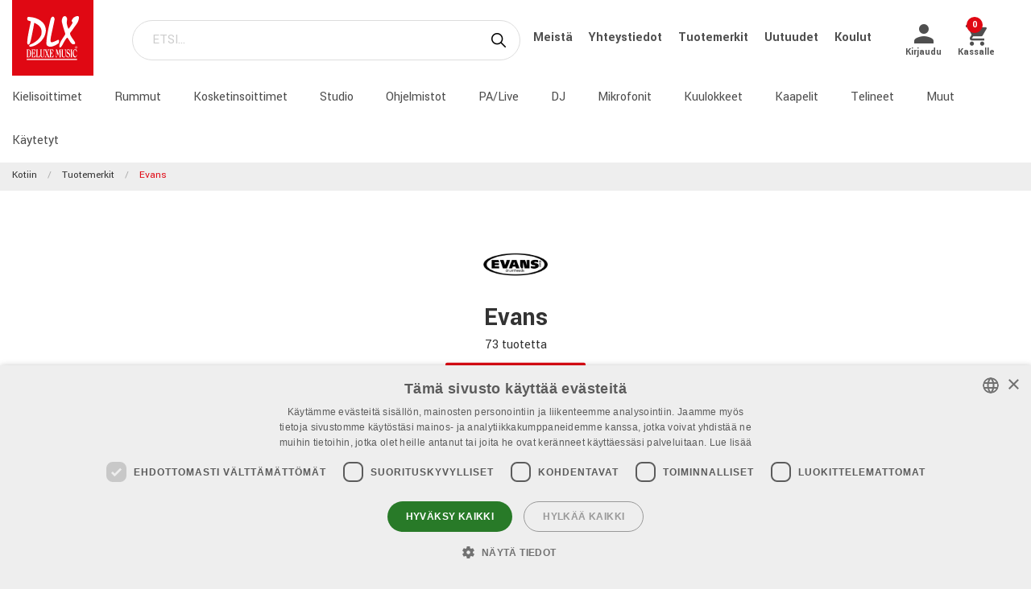

--- FILE ---
content_type: text/html; charset=utf-8
request_url: https://www.dlxmusic.fi/tuotemerkit/evans
body_size: 22418
content:

<!DOCTYPE html>
<html>
<head>
    

<script>
    window.dataLayer = window.dataLayer || [];
    function gtag() {
        dataLayer.push(arguments);
    }
    gtag("consent", "default", {
        ad_personalization: "denied",
        ad_storage: "denied",
        ad_user_data: "denied",
        analytics_storage: "denied",
        functionality_storage: "denied",
        personalization_storage: "denied",
        security_storage: "granted",
        wait_for_update: 2000,
    });
</script>
<script type="text/javascript" charset="UTF-8" src="//cdn.cookie-script.com/s/1ab66ade37f84ff5b3a2be49110e055f.js"></script>

<!-- Hello Retail -->
<script async src="https://helloretailcdn.com/helloretail.js"></script>
<script>
  function hasTargetingConsent() {
    const cn = 'CookieScriptConsent=';
    const c = document.cookie.split(';').map(c => c.trim()).find(c => c.startsWith(cn));
    if (!c) return false;
    try {
      const v = JSON.parse(decodeURIComponent(c.substring(cn.length)));
      if (v.action === 'accept' && v.categories) {
        const cats = JSON.parse(v.categories);
        return cats.includes('targeting');
      }
    } catch(e) {}
    return false;
  }
  (function() {
    window.hrq = window.hrq || [];
    window.hrq.push(['init', { trackingOptOut: !hasTargetingConsent() }]);
  })();
</script>
<!-- End Hello Retail -->
<meta name="google-site-verification" content="DiZwyDboIXTsWz5FZ5pAx6eLpbgz_NRA2ra_B4ZmHHc" /><meta charset="utf-8" />
<meta name="viewport" content="width=device-width, initial-scale=1.0, maximum-scale=1" />
<title>Evans</title>
<link href="/ui/css/site.min.css?v=A146458161C0D2BD8EE3F111E9DBEFF151427B3B7798DF8EBF8D64153ADB8537" rel="stylesheet" type="text/css" />
<link href="https://unpkg.com/ionicons@4.5.5/dist/css/ionicons.min.css" rel="stylesheet">

<script src="https://api.unifaun.com/rs-extapi/v1/delivery-checkouts-widget/unifaun-checkout-all.min.js" type="text/javascript"></script>
    <link rel="apple-touch-icon" href="/storage/F74AADB48BA01DF8D0A98B497B3A85A5CCFDDEE343782038277A9C69CEEB0E89/f617d12c225f4126a07446e1b7dda70a/180-180-1-ico.Png/media/0df910a0fe8a40b08d0d373622ca6c22/favicon-250%20(1).png" type="" />
    <link rel="icon" href="/storage/41777432CDC42AA5384CC0BD972D263DC31C5B78EF022743CAD6A98BC219E159/f617d12c225f4126a07446e1b7dda70a/192-192-1-ico.Png/media/0df910a0fe8a40b08d0d373622ca6c22/favicon-250%20(1).png" type="image/png" />
    <link rel="icon" href="/storage/1A234A9BF592A1449F3641E8B1DF8013845C71F71EE12743A128D088BC006C2F/f617d12c225f4126a07446e1b7dda70a/96-96-1-ico.Png/media/0df910a0fe8a40b08d0d373622ca6c22/favicon-250%20(1).png" type="image/png" />
    <link rel="icon" href="/storage/BBE23C49C26F7B8ABB23605D74228971A28CDFADC23FD5CC75272DA2AC2D3C4F/f617d12c225f4126a07446e1b7dda70a/32-32-1-ico.Png/media/0df910a0fe8a40b08d0d373622ca6c22/favicon-250%20(1).png" type="image/png" />
    <link rel="icon" href="/storage/3D99C07192609159955608DBC7F65EE4F9DCBAF1678A82997CC3B988C776322C/f617d12c225f4126a07446e1b7dda70a/16-16-1-ico.Png/media/0df910a0fe8a40b08d0d373622ca6c22/favicon-250%20(1).png" type="image/png" />
    <link rel="shortcut icon" href="/storage/566E168CFFA257931275EB2A44160DB43D80430D690072C09B9709C4C76FA592/f617d12c225f4126a07446e1b7dda70a/16-16-1-ico.Icon/media/0df910a0fe8a40b08d0d373622ca6c22/favicon-250%20(1).ico" type="" />

    <link rel="canonical" href="https://www.dlxmusic.fi/tuotemerkit/evans" />

    <meta name="robots" content="index,follow" />
<meta name="generator" content="Litium" />
<meta property="og:title" content="Evans" />
<meta property="og:type" content="website" />
<meta property="og:url" content="https://www.dlxmusic.fi/tuotemerkit/evans" />
<meta property="og:description" />
<meta property="og:locale" content="fi_FI" />
<meta property="og:site_name" content="" />

<!-- Google Tag Manager --><script type="text/javascript">(function(w){w.dataLayer = w.dataLayer || [];})(window);(function(w,d,s,l,i){w[l]=w[l]||[];w[l].push({'gtm.start':new Date().getTime(),event:'gtm.js'});var f=d.getElementsByTagName(s)[0],j=d.createElement(s),dl=l!='dataLayer'?'&l='+l:'';j.async=true;j.src='//www.googletagmanager.com/gtm.js?id='+i+dl;f.parentNode.insertBefore(j,f);})(window,document,'script','dataLayer','GTM-MWVNC9F');</script><!-- End Google Tag Manager -->

    




<script type="text/javascript">
    window.localStorage.setItem('requestVerificationToken', 'tBLE9BK7egPjw1qXp9CjCNc3Zcb_pPMAUGeATWM3Pb3jboM7qH9PIOSax081x47vxnevSUhMdYWelOLMBAsDhePKm741:x-fIzGY9B5yLMW20QkjTfpOGioJozh-mAa-gy5G5WUKk8ITbU4ndlJqrchNgkPtd1xQcKALFXBzPk-4wSCo4dhz9xX01');
    window.__litium = window.__litium || {};
    window.__litium.requestContext = {"channelSystemId":"dae3bff6-19d9-4403-bf1e-ab3c4e188f57","currentPageSystemId":"766d2db4-d5c6-4f1d-b21c-fd57d40c7dd5"};
    window.__litium.preloadState = window.__litium.preloadState || {};
    window.__litium.preloadState.cart = {"fees":[],"checkoutUrl":"/kassalle","orderTotal":"€0","quantity":"0","orderRows":[],"discount":"€0","deliveryCost":"€0","paymentCost":"€0","grandTotal":"€0","vat":"€0","requirePallet":false,"hideVatInCheckout":false,"shoppingCartUrl":"/ostoskori","systemId":"00000000-0000-0000-0000-000000000000"};
    window.__litium.preloadState.navigation = {"contentLinks":[{"name":"Kielisoittimet","url":"/tuotteet/kielisoittimet","disabled":false,"isSelected":false,"links":[]},{"name":"Rummut","url":"/tuotteet/rummut-ja-perkussiot","disabled":false,"isSelected":false,"links":[]},{"name":"Kosketinsoittimet","url":"/tuotteet/kosketinsoittimet","disabled":false,"isSelected":false,"links":[]},{"name":"Studio","url":"/tuotteet/studio","disabled":false,"isSelected":false,"links":[]},{"name":"Ohjelmistot","url":"/tuotteet/studio/ohjelmat","disabled":false,"isSelected":false,"links":[]},{"name":"PA/Live","url":"/tuotteet/pa-live","disabled":false,"isSelected":false,"links":[]},{"name":"DJ","url":"/tuotteet/dj","disabled":false,"isSelected":false,"links":[]},{"name":"Mikrofonit","url":"/tuotteet/mikrofonit","disabled":false,"isSelected":false,"links":[]},{"name":"Kuulokkeet","url":"/tuotteet/kuulokkeet","disabled":false,"isSelected":false,"links":[]},{"name":"Kaapelit","url":"/tuotteet/johdot-ja-liittimet","disabled":false,"isSelected":false,"links":[]},{"name":"Telineet","url":"/tuotteet/telineet","disabled":false,"isSelected":false,"links":[]},{"name":"Muut","url":"/tuotteet/muut-tuotteet","disabled":false,"isSelected":false,"links":[]},{"name":"Käytetyt","url":"/dlx/used-b-stock-fi","disabled":false,"isSelected":false,"links":[]}]};
    window.__litium.preloadState.navigationMobile = {"contentLinks":[{"name":"Kielisoittimet","url":"/tuotteet/kielisoittimet","disabled":false,"isSelected":false,"links":[]},{"name":"Rummut","url":"/tuotteet/rummut-ja-perkussiot","disabled":false,"isSelected":false,"links":[]},{"name":"Kosketinsoittimet","url":"/tuotteet/kosketinsoittimet","disabled":false,"isSelected":false,"links":[]},{"name":"Studio","url":"/tuotteet/studio","disabled":false,"isSelected":false,"links":[]},{"name":"Ohjelmistot","url":"/tuotteet/studio/ohjelmat","disabled":false,"isSelected":false,"links":[]},{"name":"PA/Live","url":"/tuotteet/pa-live","disabled":false,"isSelected":false,"links":[]},{"name":"DJ","url":"/tuotteet/dj","disabled":false,"isSelected":false,"links":[]},{"name":"Mikrofonit","url":"/tuotteet/mikrofonit","disabled":false,"isSelected":false,"links":[]},{"name":"Kuulokkeet","url":"/tuotteet/kuulokkeet","disabled":false,"isSelected":false,"links":[]},{"name":"Kaapelit","url":"/tuotteet/johdot-ja-liittimet","disabled":false,"isSelected":false,"links":[]},{"name":"Telineet","url":"/tuotteet/telineet","disabled":false,"isSelected":false,"links":[]},{"name":"Muut","url":"/tuotteet/muut-tuotteet","disabled":false,"isSelected":false,"links":[]},{"name":"Käytetyt","url":"/dlx/used-b-stock-fi","disabled":false,"isSelected":false,"links":[]}]};
    window.__litium.constants = {
        role: {
            approver: "Ordergodkannare",
            buyer: "Orderlaggare",
        },
        countries: [{"text":"Finland","value":"FI","selected":false}],
        checkoutMode: {
            privateCustomers: 2,
            companyCustomers: 4,
            both: 1
        },
        isDlx:  true,
        currentLocale: "fi-FI",
        currentCurrency: "EUR",
    };
    window.__litium.quickSearchUrl = "/hakutulokset";
    window.__litium.cookiePageUrl = "/gdpr_cookies";
    window.__litium.translation = {"general.ok":"OK","minicart.copied":"Linkki on kopioitu!","checkout.placeorder":"Vahvista","checkout.campaigncode.placeholder":"Kampanjakoodi","checkout.customerinfo.cellphone":"Puhelin","validation.phone":"Puhelin","mypage.pricelistexport.title":"Hae hinnasto","orderdetail.deliverytime.text":"Toimitusaika","nshift.postalcode.countryinfo":" Jatka syöttämällä postinumero","mypage.pricelistexport.startmessage":"Tiedoston luonti kestää muutaman minuutin. Latauspainike tulee näkyviin, kun tiedosto on valmis ja ladattavissa","validation.unique":"Arvo ei kelpaa","checkout.customerinfo.zipcode":"Postinumero","minicart.link":"Linkki","mypage.address.address":"Osoite","mypage.person.addtitle":"Lisää","mypage.address.billing":"Laskutusosoite","facetedsearch.filter.placeholder":"Hakusuodatin","general.select":"Valitse","checkout.cart.total":"Yhteensä","mypage.person.phone":"Puhelin","checkout.terms.acceptterms":"Olen lukenut ja hyväksyn","nshift.postalcode.hint.tooshort":"Syötä 5 numeroa (11240)","mypage.address.subtitle":"Osoitteet","checkout.order.message":"Viesti asiakaspalveluun","mypage.address.city":"Kaupunki","product.buy":"Osta","checkout.customerinfo.clicktologin":"Kirjaudu klikkaamalla","checkout.customerinfo.title":"Asiakastiedot","mypage.person.email":"Email","validation.invalidusername":"Käyttäjänimi ei kelpaa","checkout.title":"Kassalle","facet.header.categories":"Luokat","mypage.person.edittitle":"Muuta","general.remove":"Poista","checkout.customerinfo.firstname":"Etunimi","mypage.address.title":"Osoite","checkout.customerinfo.email":"Email","cookieconsent.accept":"Ok","mypage.order.title":"Tilaukset","mypage.pricelistexport.download":"Lataa","checkout.customerinfo.country.placeholder":"Valitse maa","checkout.order.grandTotal":"Yhteensä sis.alv","checkout.customerinfo.login":"Kirjautumissivu","checkout.customerinfo.phonenumber":"Puhelin","mypage.bulkinsert.bulkinserttitle":"Pikatilaus","mypage.bulkinsert.cancel":"Tyhjennä lista","checkout.campaigncodeinvalid":"Code not found","facet.header.filter":"Suodatin","product.articlenumber":"Tuotenumero","mypage.person.add":"Lisää","orderdetail.requirepallet":"Ylimääräiset toimituskulut johtuu tilaamasi tuotteen painosta","nshift.postalcode.nooptions":"Tälle postinumerolle ei löytynyt toimitusvaihtoehtoja","checkout.usecampaigncode":"Päivitä","mypage.address.careof":"c/o","checkout.customerinfo.companyname":"Yrityksen nimi","checkout.customerinfo.legalregistrationnumber":"Y-tunnus","minicart.empty":"Ostoskorisi on tyhjä","checkout.customerinfo.privatecustomer":"Yksityisasiakas","checkout.order.title":"Tilauksesi","checkout.nextbutton":"Seuraavaksi","mypage.pricelistexport.genarateexcel":"Luo uusi hinnasto","login.loginbuttontext":"Kirjaudu","validation.emailinused":"Tämä sähköpostiosoite on jo rekisteröity olemassa olevaan käyttäjätiliin. Kirjaudu sisään käyttäjätilille tai kokeile toista sähköpostiosoitetta.","checkout.customerinfo.company":"Yritykset","checkout.customerinfo.personalnumbersecondpart":"Viimeiset merkit","mypage.person.firstname":"Etunimi","checkout.cart.title":"Ostoskori","mypage.person.title":"Henkilöt","checkout.cart.header.artikelnummer":"Tuotenumero","nshift.postalcode.hint.onlydigits":"Vain numerot","common.loading":"Ladataan Klarnaa","checkout.payment.title":"Maksutapa","mypage.address.edittitle":"Muuta","checkout.customerinfo.private":"Yksityishenkilö","checkout.customerinfo.reference":"Viite","mypage.address.address2":"Nimi","general.cancel":"Keskeytä","filter.showmore":"Näytä lisää","checkout.terms.link":"ehdot","nshift.postalcode.placeholder":" ","nshift.postalcode.label":"Täytä postinumero","checkout.order.paymentcost":"Kotijakelu – painavan toimituksen lisäkustannus","checkout.cart.header.price":"Hinta","checkout.terms.acceptTermsOfCondition":"Olen lukenut ja hyväksyn","checkout.backbutton":"Takaisin","mypage.pricelistexport.note":"Kuvaus:","minicart.checkout":"Kassalle","checkout.delivery.title":"Toimitustapa","checkout.customerinfo.companyaddress.placeholder":"Valitse osoite","search.yourfilter":"Suodattimet","checkout.campaigncode":"Kampanjakoodi?","mypage.person.role.approver":"Tilauksen hyväksyjä","mypage.address.phonenumber":"Puhelin","checkout.customerinfo.referensnummer":"Viite","checkout.customerinfo.address":"Osoite","mypage.address.delivery":"Toimitustapa","nshift.options.legend":"Toimitusvaihtoehdot","checkout.cart.header.quantity":"Määrä","checkout.order.total":"Yhteensä","general.search":"Etsi","mypage.address.addtitle":"Lisää","minicart.header":"Ostoskori","minicart.sharecart":"Jaa ostoskori","mypage.bulkinsert.note":"Lisää kullekin riville yksi tuotenumero ja määrä välilyönnillä tai pilkulla erotettuna. Voit liittää myös kokonaisen tuoteluettelon. Huom! Käytä tuoteluettelon soluerottimen TAB-komentoa.","mypage.bulkinsert.invaliddata":"Seuraavia rivejä ei voi lisätä, tarkasta","mypage.person.name":"Nimi","nshift.status.scriptwaiting":"Toimitusvaihtoehdot eivät lataudu (kokeile {0})","general.save":"Tallenna","mypage.login.title":"Kirjautumistiedot","checkout.cart.empty":"Ostoskorisi on tyhjä","minicart.shareheader":"Jaa toivelista","mypage.bulkinsert.addtocart":"Lisää ostoskoriin","checkout.customerinfo.deliveryaddress":"Poikkeava toimitusosoite","cookieconsent.readmore":"Lue lisää","mypage.pricelistexport.message":"Voit ladata olemassa olevan alla tiedoston tai luoda uuden tiedoston, jossa on viimeisimmät päivitykset. Tämä voi kestää muutaman minuutin.","product.pricefrom":"Hinta alkaen","nshift.postalcode.invalid":"Anna kelvollinen postinumero","checkout.customerinfo.businesscustomer":"Yritysasiakas?","mypage.address.add":"Lisää","checkout.cart.compaignprice":"Kampanjahinta","checkout.customerinfo.careof":"c/o","mypage.person.role.buyer":"Tilaaja","mypage.person.subtitle":"Yhteyshenkilöt","checkout.customerinfo.lastname":"Sukunimi","minicart.total":"Yhteensä","includevat":"Hinta ALV 25,5%","mypage.person.lastname":"Sukunimi","mypage.info.title":"Tietoni","facetedsearch.filter.text.placeholder":"Omat hakusuodattimet:","checkout.order.discount":"Alennus","checkout.cart.header.total":"Yhteensä","checkout.customerinfo.existingcustomer":"Vanha asiakas?","minicart.numberofproduct":"tuotteet","checkout.order.deliverycost":"Toimituskulut","mypage.address.country":"Maa","validation.email":"Osoite ei kelpaa","checkout.customerinfo.personalnumberfirstpart":"Henkilötunnus","availablequantity.errormessage":"Outgoing product. We only have","general.search.bar":"ETSI…","checkout.customerinfo.city":"Kaupunki","checkout.order.vat":"ALV","nshift.postalcode.hint.toolong":"Vain 5 numeroa (11240)","checkout.customerinfo.billingaddress":"Laskutusosoite","checkout.customerinfo.signupandlogin":"Rekisteröidy ja kirjaudu","checkout.customerinfo.showalternativeaddress":"Poikkeava toimitusosoite","excludevat":"Hinta ALV 0%","mypage.person.role":"Rooli","validation.required":"Pakollinen tieto","mypage.address.postnumber":"Postinumero","minicart.copy":"Kopioida","cookieconsent.text":"Käytämme evästeitä GDPR säädösten mukaan","tooltip.addedtocart":"Tuote on ostoskorissa","nshift.status.loading":"Toimitusvaihtoehtoja ladataan","validation.personalnumber":"Henkilötunnus","checkout.customerinfo.country":"Maa","checkout.customerinfo.personalnumber":"Henkilötunnus","filter.showless":"Näytä vähemmän"};
</script>        <script type='text/javascript'>
            var appInsights=window.appInsights||function(config)
                        {
                        function r(config){ t[config] = function(){ var i = arguments; t.queue.push(function(){ t[config].apply(t, i)})} }
                var t = { config:config},u=document,e=window,o='script',s=u.createElement(o),i,f;for(s.src=config.url||'//az416426.vo.msecnd.net/scripts/a/ai.0.js',u.getElementsByTagName(o)[0].parentNode.appendChild(s),t.cookie=u.cookie,t.queue=[],i=['Event','Exception','Metric','PageView','Trace','Ajax'];i.length;)r('track'+i.pop());return r('setAuthenticatedUserContext'),r('clearAuthenticatedUserContext'),config.disableExceptionTracking||(i='onerror',r('_'+i),f=e[i],e[i]=function(config, r, u, e, o) { var s = f && f(config, r, u, e, o); return s !== !0 && t['_' + i](config, r, u, e, o),s}),t
        }({
                instrumentationKey:"9bf75ff1-41d7-4205-b036-8315eb0cf56d"
            });

            window.appInsights=appInsights;
            appInsights.trackPageView();
        </script>
</head>
<body class="dlx logged-out b2c music">





<div class="header__top">
    <div class="row">


    </div>
</div>


<script>
    document.addEventListener("DOMContentLoaded", function () {
        if (!( false)) {
            var menuHeaderElement = document.querySelector(".navbar__menu-header");
            if (menuHeaderElement) {
                menuHeaderElement.classList.add("hide-banner");
            }
        }
    });
</script>

<header id="header" role="banner" class="header">
    <div class="extended-header ">
        <div class="header__row header__items">
            <a href="/" class="header__logo">
                <img src="/storage/FFE7F184E08A594AD1B5CA6C1CE5830DDE2CF9EA7FAE9EE0074729F7C0F7CE10/69afff9207ec4d78986c1403d25a0cfb/svg/media/21bdd08471dd4413b551343e91a57c5f/DLX%20logo%20inverted%20NEW.svg" />
            </a>
            <div class="header__search">
                <div id="quickSearch"></div>
            </div>
                <div class="header__top-links">
                            <a class="navbar__link" style="padding-left: 1rem" href="/dlx/meista">
                                Meist&#228;
                            </a>
                            <a class="navbar__link" style="padding-left: 1rem" href="/dlx/yhteystiedot">
                                Yhteystiedot
                            </a>
                            <a class="navbar__link" style="padding-left: 1rem" href="/tuotemerkit">
                                Tuotemerkit
                            </a>
                            <a class="navbar__link" style="padding-left: 1rem" href="/dlx/uutuudet">
                                Uutuudet
                            </a>
                            <a class="navbar__link" style="padding-left: 1rem" href="/dlx/koulut">
                                Koulut
                            </a>
                </div>
        <div class="header__components">
            

<div class="profile">
    <a href="/kirjautumissivu?RedirectUrl=%2ftuotemerkit%2fevans" class="profile__link--block" rel="nofollow">
        <i class="icon ion-md-person profile__icon"></i>
        <span class="profile__title">Kirjaudu</span>
    </a>
</div>
            <div id="miniCart" class="cart cart--mini"></div>
        </div>
            <div class="header__break"></div>
        </div>
        <div class="header__navigation">
            <div class="header__row">
                <nav role="navigation" class="navbar" id="navbar"></nav>
            </div>
        </div>
    </div>
</header>    <nav class="breadcrumbs-container">
        <ul class="breadcrumbs">
                <li class="breadcrumbs__item " >
                    <a class="breadcrumbs__link" href="/">Kotiin</a>
                </li>
                <li class="breadcrumbs__item " >
                    <a class="breadcrumbs__link" href="/tuotemerkit">Tuotemerkit</a>
                </li>
                <li class="breadcrumbs__item " >
                    <a class="breadcrumbs__link" href="/tuotemerkit/evans">Evans</a>
                </li>
        </ul>
    </nav>
    <main class="main-content">
        <div class="brand-page__intro">
    <div class="row">
            <div class="brand-page__intro--wrapper small-12 large-12">
                <div class="brand-page__intro--content">
                    <div class="brand-page__logo"><img src="/storage/446F5B30EB1FBFC2AC61F793F538752EB13B70B01BEAA1AB15A80CE27DF37555/8cfb9d6ee12d49b89d3f3be9f5f4bb25/jpg/media/6d4ecc1fd91844849167751287fbe524/evans-Logo.jpg" /></div>
                    <h1 class="brand-page__header">Evans</h1>
                    <p>73 tuotetta </p>
                    <a href="/tuotemerkit" class="button brand-page__button--back">
                        <i class="icon ion-ios-arrow-back"></i>Kaikki tuotemerkit
                    </a>
                </div>
            </div>
    </div>
</div>

    <div class="brand-families">
        <div class="row brand-families__header">
            <h2> Tuoteperheet Evans</h2>
        </div>


        <div class="row brand-families__rows">

                            <div class="small-12 medium-4 large-2 brand-families__brand-family">
                                
                                    <div class="brand-families__brand-family--image"><a href="/tuotemerkit/evans/accessories" class="brand-page__brand-family--link"> <img src="/storage/62B4FF6F08CA206F54BFB1B3C551044B6595D829C8671118538839995D85E3BF/4b6db05ba51c49f680d1677b45959d37/jpg/media/0952a4ae897d46f7bdf08701303db567/bf-evans-accessories.jpg" /></a></div>
                                    <a href="/tuotemerkit/evans/accessories" class="brand-families__brand-family--info"><span>Accessories</span></a>
                                
                            </div>
                            <div class="small-12 medium-4 large-2 brand-families__brand-family">
                                
                                    <div class="brand-families__brand-family--image"><a href="/tuotemerkit/evans/ec2s" class="brand-page__brand-family--link"> <img src="/storage/35EAD1558B0C087428B195FA7C336BFF6C23E42FF0B444240C286C7C3A0F14E9/ae974a2fad774ba88c2b889c32c2878c/jpg/media/0c7e7c4da46345ffbcaeeb36ea3aaaf4/EC2S.jpg" /></a></div>
                                    <a href="/tuotemerkit/evans/ec2s" class="brand-families__brand-family--info"><span>EC2S</span></a>
                                
                            </div>
                            <div class="small-12 medium-4 large-2 brand-families__brand-family">
                                
                                    <div class="brand-families__brand-family--image"><a href="/tuotemerkit/evans/emad" class="brand-page__brand-family--link"> <img src="/storage/C474E092C7C4BA3E768306BD7620AF148CFFBBFED3E4EB0C7FB7AA75972D03B9/face048e07e64d9b98286a628b7bd49b/jpg/media/f947f842fa684323bd91f9f854910302/Emad.jpg" /></a></div>
                                    <a href="/tuotemerkit/evans/emad" class="brand-families__brand-family--info"><span>Emad</span></a>
                                
                            </div>
                            <div class="small-12 medium-4 large-2 brand-families__brand-family">
                                
                                    <div class="brand-families__brand-family--image"><a href="/tuotemerkit/evans/eq3" class="brand-page__brand-family--link"> <img src="/storage/FECFDFD8F38F89FDE0AA8E19274CC04DA9E4BB523BCAC50A0E19027302A20193/231f8dad0f9d43fb9b6a9d2b533f16ba/jpg/media/7390bfcc37ae4499b2e47cc511b2511b/EQ3.jpg" /></a></div>
                                    <a href="/tuotemerkit/evans/eq3" class="brand-families__brand-family--info"><span>EQ3</span></a>
                                
                            </div>
                            <div class="small-12 medium-4 large-2 brand-families__brand-family">
                                
                                    <div class="brand-families__brand-family--image"><a href="/tuotemerkit/evans/g1" class="brand-page__brand-family--link"> <img src="/storage/99A6E32C94066EB89FA442144FA2B297EE962EE0D5EA011638701E6FD6E69209/93002985a8fa4286942038ae3886f0e5/jpg/media/ec25c8d33b9f4f9590fc969a3da17e55/G1.jpg" /></a></div>
                                    <a href="/tuotemerkit/evans/g1" class="brand-families__brand-family--info"><span>G1</span></a>
                                
                            </div>
                            <div class="small-12 medium-4 large-2 brand-families__brand-family">
                                
                                    <div class="brand-families__brand-family--image"><a href="/tuotemerkit/evans/g2" class="brand-page__brand-family--link"> <img src="/storage/C2B0A49FA489F6DAF878A573FFA96FBB7C7BA496A760F161C4633E03F30D69A1/faa47e2ba1704c84b9d67f268f890bdd/jpg/media/74e75401f2e54848a03fc6f68c63b981/G2.jpg" /></a></div>
                                    <a href="/tuotemerkit/evans/g2" class="brand-families__brand-family--info"><span>G2</span></a>
                                
                            </div>
                            <div class="small-12 medium-4 large-2 brand-families__brand-family">
                                
                                    <div class="brand-families__brand-family--image"><a href="/tuotemerkit/evans/snare-batter" class="brand-page__brand-family--link"> <img src="/storage/0E9D9909BC713DEAED260C9109EACE1505FD78B9F0676CBD760600CF5C5036A0/dad43c53ef7d498fad7156675d6a3c74/jpg/media/789065d6c5dd4433b71ea8008ddef7dc/bf-evans-snare.jpg" /></a></div>
                                    <a href="/tuotemerkit/evans/snare-batter" class="brand-families__brand-family--info"><span>Snare Batter</span></a>
                                
                            </div>
                            <div class="small-12 medium-4 large-2 brand-families__brand-family">
                                
                                    <div class="brand-families__brand-family--image"><a href="/tuotemerkit/evans/uv2" class="brand-page__brand-family--link"> <img src="/storage/B7E081E1E9F51F6DA9F98011A476B39356272C2CC0C4A00F08C5A507745E7B74/02c6ea16354445f7be9d19b8a66c92d9/jpg/media/b7dcd79ff7414e17a9b720c21529f1f8/UV2.jpg" /></a></div>
                                    <a href="/tuotemerkit/evans/uv2" class="brand-families__brand-family--info"><span>UV2</span></a>
                                
                            </div>
        </div>
    </div>
<div class="brand-page__products row">
        <div class="show-for-large" role="navigation" id="facetedSearch">
        </div>
        <div id="search-result">
            <div id="facetedSearchCompact" class="compact-filter"></div>

    <div class="filter-container" data-productfilter>
            <div class="row product-sorting">
                <div class="select">
                    <select class="form__input" onchange="location = this.value;">
                        <option value="default" disabled selected>Lajittelu</option> 
                            <option  value="/tuotemerkit/evans">Suositut tuotteet</option>
                            <option  value="/tuotemerkit/evans?sort_by=recommended">Suositellut</option>
                            <option  value="/tuotemerkit/evans?sort_by=news">Uusin ensiksi</option>
                            <option  value="/tuotemerkit/evans?sort_by=name">Nimi A-&#214;</option>
                            <option  value="/tuotemerkit/evans?sort_by=name&amp;sort_direction=Descending">Nimi &#214;-A</option>
                            <option  value="/tuotemerkit/evans?sort_by=price">Halvin ensin</option>
                            <option  value="/tuotemerkit/evans?sort_by=price&amp;sort_direction=Descending">Kallein ensin</option>
                    </select>
                </div>
            </div>
    </div>



            <div class="row brand-families__header">
                <h2>Kaikki tuotteet Evans</h2>
            </div>





    <script>
        window.dataLayer = window.dataLayer || [];
        window.dataLayer.push({ ecommerce: null });
        var gtmItems = [{"event":"view_item_list","ecommerce":{"item_list_id":"Evans","item_list_name":"Evans","items":[{"item_id":"1008156","item_name":"Evans B14G2","coupon":"","discount":0.0,"index":0,"item_brand":"G2","item_category":"Rummut ja Perkussiot","item_category2":"Rumpukalvot","item_category3":"","item_category4":"","item_category5":"","price":24.50,"quantity":1},{"item_id":"1008159","item_name":"Evans B14HDD","coupon":"","discount":0.0,"index":1,"item_brand":"Snare Batter ","item_category":"Rummut ja Perkussiot","item_category2":"Rumpukalvot","item_category3":"","item_category4":"","item_category5":"","price":27.00,"quantity":1},{"item_id":"1052175","item_name":"Evans RF12G Real Feel","coupon":"","discount":0.0,"index":2,"item_brand":"Accessories","item_category":"Rummut ja Perkussiot","item_category2":"Harjoitusalustat, padit","item_category3":"","item_category4":"","item_category5":"","price":42.00,"quantity":1},{"item_id":"1008164","item_name":"Evans S14H30","coupon":"","discount":0.0,"index":3,"item_brand":"Snare Batter ","item_category":"Rummut ja Perkussiot","item_category2":"Rumpukalvot","item_category3":"","item_category4":"","item_category5":"","price":21.90,"quantity":1},{"item_id":"1019299","item_name":"Evans BD22EMAD2","coupon":"","discount":0.0,"index":4,"item_brand":"Emad","item_category":"Rummut ja Perkussiot","item_category2":"Rumpukalvot","item_category3":"","item_category4":"","item_category5":"","price":73.00,"quantity":1},{"item_id":"1006275","item_name":"EVANS EQPB1","coupon":"","discount":0.0,"index":5,"item_brand":"Accessories","item_category":"Rummut ja Perkussiot","item_category2":"Varaosat ja tarvikkeet","item_category3":"Kalvosuojat ja vahvikkeet","item_category4":"","item_category5":"","price":9.10,"quantity":1},{"item_id":"1008153","item_name":"Evans B10G2","coupon":"","discount":0.0,"index":6,"item_brand":"G2","item_category":"Rummut ja Perkussiot","item_category2":"Rumpukalvot","item_category3":"","item_category4":"","item_category5":"","price":21.50,"quantity":1},{"item_id":"1008154","item_name":"Evans B12G2","coupon":"","discount":0.0,"index":7,"item_brand":"G2","item_category":"Rummut ja Perkussiot","item_category2":"Rumpukalvot","item_category3":"","item_category4":"","item_category5":"","price":22.50,"quantity":1},{"item_id":"1028690","item_name":"Evans B13EC2S","coupon":"","discount":0.0,"index":8,"item_brand":"EC2S","item_category":"Rummut ja Perkussiot","item_category2":"Rumpukalvot","item_category3":"","item_category4":"","item_category5":"","price":29.00,"quantity":1},{"item_id":"1008144","item_name":"Evans B14G1","coupon":"","discount":0.0,"index":9,"item_brand":"G1","item_category":"Rummut ja Perkussiot","item_category2":"Rumpukalvot","item_category3":"","item_category4":"","item_category5":"","price":24.90,"quantity":1},{"item_id":"1008889","item_name":"Evans B14HD","coupon":"","discount":0.0,"index":10,"item_brand":"Snare Batter","item_category":"Rummut ja Perkussiot","item_category2":"Rumpukalvot","item_category3":"","item_category4":"","item_category5":"","price":27.00,"quantity":1},{"item_id":"1007695","item_name":"Evans BD20EMAD Clear","coupon":"","discount":0.0,"index":11,"item_brand":"Emad","item_category":"Rummut ja Perkussiot","item_category2":"Rumpukalvot","item_category3":"","item_category4":"","item_category5":"","price":69.00,"quantity":1},{"item_id":"1053344","item_name":"Evans BD20G2CW Coated","coupon":"","discount":0.0,"index":12,"item_brand":"G2","item_category":"Rummut ja Perkussiot","item_category2":"Rumpukalvot","item_category3":"","item_category4":"","item_category5":"","price":52.00,"quantity":1},{"item_id":"1011667","item_name":"Evans BD22EMADCW Coated","coupon":"","discount":0.0,"index":13,"item_brand":"Emad","item_category":"Rummut ja Perkussiot","item_category2":"Rumpukalvot","item_category3":"","item_category4":"","item_category5":"","price":73.00,"quantity":1},{"item_id":"1027441","item_name":"Evans TT12EC2S","coupon":"","discount":0.0,"index":14,"item_brand":"EC2S","item_category":"Rummut ja Perkussiot","item_category2":"Rumpukalvot","item_category3":"","item_category4":"","item_category5":"","price":28.00,"quantity":1},{"item_id":"1008149","item_name":"Evans TT13G2","coupon":"","discount":0.0,"index":15,"item_brand":"G2","item_category":"Rummut ja Perkussiot","item_category2":"Rumpukalvot","item_category3":"","item_category4":"","item_category5":"","price":23.90,"quantity":1},{"item_id":"1027442","item_name":"Evans TT14EC2S","coupon":"","discount":0.0,"index":16,"item_brand":"EC2S","item_category":"Rummut ja Perkussiot","item_category2":"Rumpukalvot","item_category3":"","item_category4":"","item_category5":"","price":28.00,"quantity":1},{"item_id":"1008151","item_name":"Evans TT16G2","coupon":"","discount":0.0,"index":17,"item_brand":"G2","item_category":"Rummut ja Perkussiot","item_category2":"Rumpukalvot","item_category3":"","item_category4":"","item_category5":"","price":28.00,"quantity":1},{"item_id":"1066824","item_name":"EVANS B08UV2","coupon":"","discount":0.0,"index":18,"item_brand":"UV2","item_category":"Rummut ja Perkussiot","item_category2":"Rumpukalvot","item_category3":"","item_category4":"","item_category5":"","price":28.00,"quantity":1},{"item_id":"1066825","item_name":"EVANS B10UV2","coupon":"","discount":0.0,"index":19,"item_brand":"UV2","item_category":"Rummut ja Perkussiot","item_category2":"Rumpukalvot","item_category3":"","item_category4":"","item_category5":"","price":28.00,"quantity":1},{"item_id":"1066826","item_name":"EVANS B12UV2","coupon":"","discount":0.0,"index":20,"item_brand":"UV2","item_category":"Rummut ja Perkussiot","item_category2":"Rumpukalvot","item_category3":"","item_category4":"","item_category5":"","price":28.00,"quantity":1},{"item_id":"1066827","item_name":"EVANS B13UV2","coupon":"","discount":0.0,"index":21,"item_brand":"UV2","item_category":"Rummut ja Perkussiot","item_category2":"Rumpukalvot","item_category3":"","item_category4":"","item_category5":"","price":30.00,"quantity":1},{"item_id":"1066828","item_name":"EVANS B14UV2","coupon":"","discount":0.0,"index":22,"item_brand":"UV2","item_category":"Rummut ja Perkussiot","item_category2":"Rumpukalvot","item_category3":"","item_category4":"","item_category5":"","price":30.00,"quantity":1},{"item_id":"1066829","item_name":"EVANS B16UV2","coupon":"","discount":0.0,"index":23,"item_brand":"UV2","item_category":"Rummut ja Perkussiot","item_category2":"Rumpukalvot","item_category3":"","item_category4":"","item_category5":"","price":35.00,"quantity":1}],"currency":"EUR"}}];
        gtmItems.forEach(function (data) {
            window.dataLayer.push(data);
        });
    </script>
                <div class="row">
                    <div class="small-12 columns product-list">
                        <ul class="row product-list">
                                <li class="product-list__item columns small-6 medium-4 large-3">

<a href="/tuotteet/rummut-ja-perkussiot/rumpukalvot/evans-b14g2"  itemprop="url" title="Evans B14G2">


    <div class="product__figure">
            <div class="product__image-link">

                <img src="/storage/0579433E7B6CED20D4FCB52D101707C26040367AF8DCEB468A0B2D9340B2B858/ef10c1f17912405287ae4ed3f721f3f5/220-220-0-jpg.Jpeg/media/394349c932784f188b97745bd609ca24/123398_0.jpeg" alt="" title="" class="product__image" width="220" height="220" sizes="220px" srcset="/storage/0579433E7B6CED20D4FCB52D101707C26040367AF8DCEB468A0B2D9340B2B858/ef10c1f17912405287ae4ed3f721f3f5/220-220-0-jpg.Jpeg/media/394349c932784f188b97745bd609ca24/123398_0.jpeg 220w, /storage/9C6B4C59220EE3696228C156BA88E0CAD2502F3C4393673E31FE346033120513/ef10c1f17912405287ae4ed3f721f3f5/440-440-0-jpg.Jpeg/media/394349c932784f188b97745bd609ca24/123398_0.jpeg 440w" loading="lazy" />
            </div>
    </div>

    <div class="product__info">
        <h3  itemprop="name" class="product__name">Evans B14G2</h3>
            <p class="product__description">Evans G2-sarjan 14&quot; Coated 2-kerroskalvo. G2-sarja tarjoaa hyv&#228;n kest&#228;vyyden lis&#228;ksi syvyytt&#228; ja attackia....</p>
            <span class="product__articlenumber">Tuotenumero 1008156</span>
    </div>
    <div class="product__info__bottom">
                <p class="product-detail__stock-status product-detail__stock-status--in-stock">
                    <span class="product-detail__stock-status--delivery-time">
                        <i class="icon ion-md-checkmark checkout-cart__icon--ok"></i> Toimitettavissa noin 5-7 arkip&#228;iv&#228;ss&#228;
                    </span>
                </p>
    </div>
</a>

<div class="right">
        <div class="product__price">
            

    <div class="product__price-wrap">

        <div  itemprop="priceSpecification"
              itemscope=""
              itemtype="https://schema.org/UnitPriceSpecification">

            <div  itemprop="price" content="24.50" class=price>
€24,50                                    <meta itemprop="priceCurrency" content="EUR" />
            </div>
        </div>





    </div>

        </div>
    <buy-button data-article-number="123398" data-css-class="button buy-button product-detail__buy-button" data-href="/tuotteet/rummut-ja-perkussiot/rumpukalvot/evans-b14g2" data-label="Osta" data-quantity-field-id="" data-show-label="True"><span><a class='button buy-button product-detail__buy-button'>Osta</a></span></buy-button></div>


</li>
                                <li class="product-list__item columns small-6 medium-4 large-3">

<a href="/tuotteet/rummut-ja-perkussiot/rumpukalvot/evans-b14hdd"  itemprop="url" title="Evans B14HDD">


    <div class="product__figure">
            <div class="product__image-link">

                <img src="/storage/678C16B1F96E5AFD6A408E547E71910E6665CF54E241E92B11E14C1C6329C12B/196daf8e1130467e91dce73211657820/220-220-0-jpg.Jpeg/media/b1b2e1c5dfa445aeb9187e3230da0a09/123401_0.jpeg" alt="" title="" class="product__image" width="220" height="220" sizes="220px" srcset="/storage/678C16B1F96E5AFD6A408E547E71910E6665CF54E241E92B11E14C1C6329C12B/196daf8e1130467e91dce73211657820/220-220-0-jpg.Jpeg/media/b1b2e1c5dfa445aeb9187e3230da0a09/123401_0.jpeg 220w, /storage/8862A618D46C161B6FCA1CC4B4C53CE17059E3B4864B4536338F8CCE48F1DC58/196daf8e1130467e91dce73211657820/440-440-0-jpg.Jpeg/media/b1b2e1c5dfa445aeb9187e3230da0a09/123401_0.jpeg 440w" loading="lazy" />
            </div>
    </div>

    <div class="product__info">
        <h3  itemprop="name" class="product__name">Evans B14HDD</h3>
            <p class="product__description">14&quot; virvelikalvo, 2-kerroskalvo. Kalvossa ilmarei&#228;t sek&#228; vaimennusrengas alapuolella.</p>
            <span class="product__articlenumber">Tuotenumero 1008159</span>
    </div>
    <div class="product__info__bottom">
                <p class="product-detail__stock-status product-detail__stock-status--in-stock">
                    <span class="product-detail__stock-status--delivery-time">
                        <i class="icon ion-md-checkmark checkout-cart__icon--ok"></i> Toimitettavissa noin 5-7 arkip&#228;iv&#228;ss&#228;
                    </span>
                </p>
    </div>
</a>

<div class="right">
        <div class="product__price">
            

    <div class="product__price-wrap">

        <div  itemprop="priceSpecification"
              itemscope=""
              itemtype="https://schema.org/UnitPriceSpecification">

            <div  itemprop="price" content="27.00" class=price>
€27,00                                    <meta itemprop="priceCurrency" content="EUR" />
            </div>
        </div>





    </div>

        </div>
    <buy-button data-article-number="123401" data-css-class="button buy-button product-detail__buy-button" data-href="/tuotteet/rummut-ja-perkussiot/rumpukalvot/evans-b14hdd" data-label="Osta" data-quantity-field-id="" data-show-label="True"><span><a class='button buy-button product-detail__buy-button'>Osta</a></span></buy-button></div>


</li>
                                <li class="product-list__item columns small-6 medium-4 large-3">

<a href="/tuotteet/rummut-ja-perkussiot/harjoitusalustat-padit/evans-rf12g-real-feel"  itemprop="url" title="Evans RF12G Real Feel">


    <div class="product__figure">
            <div class="product__image-link">

                <img src="/storage/1F425C087735C7DD68E9771D71B1F2D97C8C3BD471C450AB94425FAC61EE0B5C/9cb1cd47a22e40ab876686a04aa6a7c5/220-220-0-jpg.Jpeg/media/0a4a6621acf946479c47cac6bc7f8096/591592_0.jpeg" alt="" title="" class="product__image" width="220" height="220" sizes="220px" srcset="/storage/1F425C087735C7DD68E9771D71B1F2D97C8C3BD471C450AB94425FAC61EE0B5C/9cb1cd47a22e40ab876686a04aa6a7c5/220-220-0-jpg.Jpeg/media/0a4a6621acf946479c47cac6bc7f8096/591592_0.jpeg 220w, /storage/D177C218926B2EB25FB857343D9EC1F46BF93CFE046FE38FC1C03887AEA6323E/9cb1cd47a22e40ab876686a04aa6a7c5/440-440-0-jpg.Jpeg/media/0a4a6621acf946479c47cac6bc7f8096/591592_0.jpeg 440w" loading="lazy" />
            </div>
    </div>

    <div class="product__info">
        <h3  itemprop="name" class="product__name">Evans RealFeel 12&quot; Practice Pad</h3>
            <p class="product__description">Evans RealFeel 12&quot; harjoitusalusta rumpalille. RealFeel on kest&#228;v&#228; ja takaa parhaan mahdollisen 
tuntuman...</p>
            <span class="product__articlenumber">Tuotenumero 1052175</span>
    </div>
    <div class="product__info__bottom">
                <p class="product-detail__stock-status product-detail__stock-status--out-of-stock">
                    <span class="product-detail__stock-status--delivery-time">
                        <i class="icon ion-md-time"></i> Tilap&#228;isesti loppu
                    </span>
                </p>
    </div>
</a>

<div class="right">
        <div class="product__price">
            

    <div class="product__price-wrap">

        <div  itemprop="priceSpecification"
              itemscope=""
              itemtype="https://schema.org/UnitPriceSpecification">

            <div  itemprop="price" content="42.00" class=price>
€42,00                                    <meta itemprop="priceCurrency" content="EUR" />
            </div>
        </div>





    </div>

        </div>
    <buy-button data-article-number="591592" data-css-class="button buy-button product-detail__buy-button" data-href="/tuotteet/rummut-ja-perkussiot/harjoitusalustat-padit/evans-rf12g-real-feel" data-label="Osta" data-quantity-field-id="" data-show-label="True"><span><a class='button buy-button product-detail__buy-button'>Osta</a></span></buy-button></div>


</li>
                                <li class="product-list__item columns small-6 medium-4 large-3">

<a href="/tuotteet/rummut-ja-perkussiot/rumpukalvot/evans-s14h30"  itemprop="url" title="Evans S14H30">


    <div class="product__figure">
            <div class="product__image-link">

                <img src="/storage/6FC47C38CC50FAD38DB184226C4EC6248B0C03049045223BF19A8D7E084196E5/55adb35e846145518a41ebfe8e9e7f0d/220-220-0-jpg.Jpeg/media/f63cf0154fad454a882995662632817f/123406_0.jpeg" alt="" title="" class="product__image" width="220" height="220" sizes="220px" srcset="/storage/6FC47C38CC50FAD38DB184226C4EC6248B0C03049045223BF19A8D7E084196E5/55adb35e846145518a41ebfe8e9e7f0d/220-220-0-jpg.Jpeg/media/f63cf0154fad454a882995662632817f/123406_0.jpeg 220w, /storage/DAD0743DBCA843DA717BE666BD14B242DE6E8EC58FF77666B428975449986468/55adb35e846145518a41ebfe8e9e7f0d/440-440-0-jpg.Jpeg/media/f63cf0154fad454a882995662632817f/123406_0.jpeg 440w" loading="lazy" />
            </div>
    </div>

    <div class="product__info">
        <h3  itemprop="name" class="product__name">Evans 14&quot; S14H30 Hazy 300 Snare Side</h3>
            <p class="product__description">Evans Hazy 300 14&quot; virvelin alakalvo. Kirkas 1-kerroskalvo.</p>
            <span class="product__articlenumber">Tuotenumero 1008164</span>
    </div>
    <div class="product__info__bottom">
                <p class="product-detail__stock-status product-detail__stock-status--in-stock">
                    <span class="product-detail__stock-status--delivery-time">
                        <i class="icon ion-md-checkmark checkout-cart__icon--ok"></i> Toimitettavissa noin 5-7 arkip&#228;iv&#228;ss&#228;
                    </span>
                </p>
    </div>
</a>

<div class="right">
        <div class="product__price">
            

    <div class="product__price-wrap">

        <div  itemprop="priceSpecification"
              itemscope=""
              itemtype="https://schema.org/UnitPriceSpecification">

            <div  itemprop="price" content="21.90" class=price>
€21,90                                    <meta itemprop="priceCurrency" content="EUR" />
            </div>
        </div>





    </div>

        </div>
    <buy-button data-article-number="123406" data-css-class="button buy-button product-detail__buy-button" data-href="/tuotteet/rummut-ja-perkussiot/rumpukalvot/evans-s14h30" data-label="Osta" data-quantity-field-id="" data-show-label="True"><span><a class='button buy-button product-detail__buy-button'>Osta</a></span></buy-button></div>


</li>
                                <li class="product-list__item columns small-6 medium-4 large-3">

<a href="/tuotteet/rummut-ja-perkussiot/rumpukalvot/evans-bd22emad2"  itemprop="url" title="Evans BD22EMAD2">


    <div class="product__figure">
            <div class="product__image-link">

                <img src="/storage/A5A53931AE2631781D76070E45B6475C45558A2244B47FD9471DDBB4612F4EE5/46a007a4a7424d23b1fdb9c4de926056/220-220-0-jpg.Jpeg/media/308e62639266473687a820c3c3910b33/Evans%20BD22EMAD2.jpeg" alt="" title="" class="product__image" width="220" height="220" sizes="220px" srcset="/storage/A5A53931AE2631781D76070E45B6475C45558A2244B47FD9471DDBB4612F4EE5/46a007a4a7424d23b1fdb9c4de926056/220-220-0-jpg.Jpeg/media/308e62639266473687a820c3c3910b33/Evans%20BD22EMAD2.jpeg 220w, /storage/5AE93702F21DAEB1B75710E4D5CD794A4FA68261F5E3F4230DDD24D6A44C7A63/46a007a4a7424d23b1fdb9c4de926056/440-440-0-jpg.Jpeg/media/308e62639266473687a820c3c3910b33/Evans%20BD22EMAD2.jpeg 440w" loading="lazy" />
            </div>
    </div>

    <div class="product__info">
        <h3  itemprop="name" class="product__name">Evans EMAD2 22&quot; Bass Drumhead - BD22EMAD2</h3>
            <p class="product__description">Evans EMAD2 kirkas 2-kerroksinen bassorummun ly&#246;ntikalvo tarjoaa todella balansoidun soundin sek&#228; s&#228;&#228;dett&#228;v&#228;n...</p>
            <span class="product__articlenumber">Tuotenumero 1019299</span>
    </div>
    <div class="product__info__bottom">
                <p class="product-detail__stock-status product-detail__stock-status--in-stock">
                    <span class="product-detail__stock-status--delivery-time">
                        <i class="icon ion-md-checkmark checkout-cart__icon--ok"></i> Toimitettavissa noin 5-7 arkip&#228;iv&#228;ss&#228;
                    </span>
                </p>
    </div>
</a>

<div class="right">
        <div class="product__price">
            

    <div class="product__price-wrap">

        <div  itemprop="priceSpecification"
              itemscope=""
              itemtype="https://schema.org/UnitPriceSpecification">

            <div  itemprop="price" content="73.00" class=price>
€73,00                                    <meta itemprop="priceCurrency" content="EUR" />
            </div>
        </div>





    </div>

        </div>
    <buy-button data-article-number="125845" data-css-class="button buy-button product-detail__buy-button" data-href="/tuotteet/rummut-ja-perkussiot/rumpukalvot/evans-bd22emad2" data-label="Osta" data-quantity-field-id="" data-show-label="True"><span><a class='button buy-button product-detail__buy-button'>Osta</a></span></buy-button></div>


</li>
                                <li class="product-list__item columns small-6 medium-4 large-3">

<a href="/tuotteet/rummut-ja-perkussiot/varaosat-ja-tarvikkeet/kalvosuojat-ja-vahvikkeet/evans-eqpb1"  itemprop="url" title="EVANS EQPB1">


    <div class="product__figure">
            <div class="product__image-link">

                <img src="/storage/19BDCE859D0E9E6A22AA014524015EBA556C97D5E25EB1511D9FE5B7475FE04B/a456b372bea548dcbdbde46a4f27870e/220-220-0-jpg.Jpeg/media/754b15539a38494398d2287fa37c4589/1006275.jpeg" alt="" title="" class="product__image" width="220" height="220" sizes="220px" srcset="/storage/19BDCE859D0E9E6A22AA014524015EBA556C97D5E25EB1511D9FE5B7475FE04B/a456b372bea548dcbdbde46a4f27870e/220-220-0-jpg.Jpeg/media/754b15539a38494398d2287fa37c4589/1006275.jpeg 220w, /storage/62A0ADE93A15071903C7FB3672749E8A8FE97FAE32C84097E612F04DB97B8FC9/a456b372bea548dcbdbde46a4f27870e/440-440-0-jpg.Jpeg/media/754b15539a38494398d2287fa37c4589/1006275.jpeg 440w" loading="lazy" />
            </div>
    </div>

    <div class="product__info">
        <h3  itemprop="name" class="product__name">Evans EQP1 Patch</h3>
            <p class="product__description">Evans EQPB1 kalvon vahvike pedaalille. Single pedaalille tarkoitettu kalvon vahvike. Paketti sis&#228;lt&#228;&#228; 2...</p>
            <span class="product__articlenumber">Tuotenumero 1006275</span>
    </div>
    <div class="product__info__bottom">
                <p class="product-detail__stock-status product-detail__stock-status--out-of-stock">
                    <span class="product-detail__stock-status--delivery-time">
                        <i class="icon ion-md-time"></i> Tilap&#228;isesti loppu
                    </span>
                </p>
    </div>
</a>

<div class="right">
        <div class="product__price">
            

    <div class="product__price-wrap">

        <div  itemprop="priceSpecification"
              itemscope=""
              itemtype="https://schema.org/UnitPriceSpecification">

            <div  itemprop="price" content="9.10" class=price>
€9,10                                    <meta itemprop="priceCurrency" content="EUR" />
            </div>
        </div>





    </div>

        </div>
    <buy-button data-article-number="50001032" data-css-class="button buy-button product-detail__buy-button" data-href="/tuotteet/rummut-ja-perkussiot/varaosat-ja-tarvikkeet/kalvosuojat-ja-vahvikkeet/evans-eqpb1" data-label="Osta" data-quantity-field-id="" data-show-label="True"><span><a class='button buy-button product-detail__buy-button'>Osta</a></span></buy-button></div>


</li>
                                <li class="product-list__item columns small-6 medium-4 large-3">

<a href="/tuotteet/rummut-ja-perkussiot/rumpukalvot/evans-b10g2"  itemprop="url" title="Evans B10G2">


    <div class="product__figure">
            <div class="product__image-link">

                <img src="/storage/178C8E0C8EDFB9F76563A7BEFD09A50EC90F2C5EC44AF1C15AD4D8BC84EECADB/e592b765dcb647eaa6ea4095381843f5/220-220-0-jpg.Jpeg/media/2da15fa9df92484fad7400898219dd91/122871_0.jpeg" alt="" title="" class="product__image" width="220" height="220" sizes="220px" srcset="/storage/178C8E0C8EDFB9F76563A7BEFD09A50EC90F2C5EC44AF1C15AD4D8BC84EECADB/e592b765dcb647eaa6ea4095381843f5/220-220-0-jpg.Jpeg/media/2da15fa9df92484fad7400898219dd91/122871_0.jpeg 220w, /storage/5D945A8605B1156296AC9E614F18643449616270DAAE006418043BBA7DD0E8B6/e592b765dcb647eaa6ea4095381843f5/440-440-0-jpg.Jpeg/media/2da15fa9df92484fad7400898219dd91/122871_0.jpeg 440w" loading="lazy" />
            </div>
    </div>

    <div class="product__info">
        <h3  itemprop="name" class="product__name">Evans B10G2</h3>
            <p class="product__description">Evans G2-sarjan 10&quot; Coated 2-kerroskalvo. G2-sarja tarjoaa hyv&#228;n kest&#228;vyyden lis&#228;ksi syvyytt&#228; ja attackia....</p>
            <span class="product__articlenumber">Tuotenumero 1008153</span>
    </div>
    <div class="product__info__bottom">
                <p class="product-detail__stock-status product-detail__stock-status--out-of-stock">
                    <span class="product-detail__stock-status--delivery-time">
                        <i class="icon ion-md-time"></i> Tilap&#228;isesti loppu
                    </span>
                </p>
    </div>
</a>

<div class="right">
        <div class="product__price">
            

    <div class="product__price-wrap">

        <div  itemprop="priceSpecification"
              itemscope=""
              itemtype="https://schema.org/UnitPriceSpecification">

            <div  itemprop="price" content="21.50" class=price>
€21,50                                    <meta itemprop="priceCurrency" content="EUR" />
            </div>
        </div>





    </div>

        </div>
    <buy-button data-article-number="122871" data-css-class="button buy-button product-detail__buy-button" data-href="/tuotteet/rummut-ja-perkussiot/rumpukalvot/evans-b10g2" data-label="Osta" data-quantity-field-id="" data-show-label="True"><span><a class='button buy-button product-detail__buy-button'>Osta</a></span></buy-button></div>


</li>
                                <li class="product-list__item columns small-6 medium-4 large-3">

<a href="/tuotteet/rummut-ja-perkussiot/rumpukalvot/evans-b12g2"  itemprop="url" title="Evans B12G2">


    <div class="product__figure">
            <div class="product__image-link">

                <img src="/storage/172CD710FC9F0CC1556AB77BA3AF81C7F08DE06F31AC9946BDED3105BD6FF020/43adf69e304a4a3bbf1392f75a1c743f/220-220-0-jpg.Jpeg/media/383c9cc7757743d9b1127453dd4a3223/123396_0.jpeg" alt="" title="" class="product__image" width="220" height="220" sizes="220px" srcset="/storage/172CD710FC9F0CC1556AB77BA3AF81C7F08DE06F31AC9946BDED3105BD6FF020/43adf69e304a4a3bbf1392f75a1c743f/220-220-0-jpg.Jpeg/media/383c9cc7757743d9b1127453dd4a3223/123396_0.jpeg 220w, /storage/E5A651316588024A678BF0811D3A42BB938B1DC8EAEFCEC9E996C1F7A975CB7A/43adf69e304a4a3bbf1392f75a1c743f/440-440-0-jpg.Jpeg/media/383c9cc7757743d9b1127453dd4a3223/123396_0.jpeg 440w" loading="lazy" />
            </div>
    </div>

    <div class="product__info">
        <h3  itemprop="name" class="product__name">Evans B12G2</h3>
            <p class="product__description">Evans G2-sarjan 12&quot; Coated 2-kerroskalvo. G2-sarja tarjoaa hyv&#228;n kest&#228;vyyden lis&#228;ksi syvyytt&#228; ja attackia....</p>
            <span class="product__articlenumber">Tuotenumero 1008154</span>
    </div>
    <div class="product__info__bottom">
                <p class="product-detail__stock-status product-detail__stock-status--in-stock">
                    <span class="product-detail__stock-status--delivery-time">
                        <i class="icon ion-md-checkmark checkout-cart__icon--ok"></i> Toimitettavissa noin 5-7 arkip&#228;iv&#228;ss&#228;
                    </span>
                </p>
    </div>
</a>

<div class="right">
        <div class="product__price">
            

    <div class="product__price-wrap">

        <div  itemprop="priceSpecification"
              itemscope=""
              itemtype="https://schema.org/UnitPriceSpecification">

            <div  itemprop="price" content="22.50" class=price>
€22,50                                    <meta itemprop="priceCurrency" content="EUR" />
            </div>
        </div>





    </div>

        </div>
    <buy-button data-article-number="123396" data-css-class="button buy-button product-detail__buy-button" data-href="/tuotteet/rummut-ja-perkussiot/rumpukalvot/evans-b12g2" data-label="Osta" data-quantity-field-id="" data-show-label="True"><span><a class='button buy-button product-detail__buy-button'>Osta</a></span></buy-button></div>


</li>
                                <li class="product-list__item columns small-6 medium-4 large-3">

<a href="/tuotteet/rummut-ja-perkussiot/rumpukalvot/evans-b13ec2s"  itemprop="url" title="Evans B13EC2S">


    <div class="product__figure">
            <div class="product__image-link">

                <img src="/storage/E3594935A40FAEC51879EEB23062594ADDF3390CDA0DAFEF5FBDC4C72136F20A/0fc5983d9e834ebc854468a3e47f2427/220-220-0-jpg.Jpeg/media/b5a0272a8b8b4491826bdee5ceb3752f/Evans%20BxEC2S.jpeg" alt="" title="" class="product__image" width="220" height="220" sizes="220px" srcset="/storage/E3594935A40FAEC51879EEB23062594ADDF3390CDA0DAFEF5FBDC4C72136F20A/0fc5983d9e834ebc854468a3e47f2427/220-220-0-jpg.Jpeg/media/b5a0272a8b8b4491826bdee5ceb3752f/Evans%20BxEC2S.jpeg 220w, /storage/92C3F1B77418FE92C08202C6A4136B483301A4A7F4D4E4B81D463E3071B9EBA3/0fc5983d9e834ebc854468a3e47f2427/440-440-0-jpg.Jpeg/media/b5a0272a8b8b4491826bdee5ceb3752f/Evans%20BxEC2S.jpeg 440w" loading="lazy" />
            </div>
    </div>

    <div class="product__info">
        <h3  itemprop="name" class="product__name">Evans B13EC2S 13&quot; Edge Control Coated/Frosted</h3>
            <p class="product__description">Evans B08EC2S 13&quot; 2-kerroskalvo</p>
            <span class="product__articlenumber">Tuotenumero 1028690</span>
    </div>
    <div class="product__info__bottom">
                <p class="product-detail__stock-status product-detail__stock-status--in-stock">
                    <span class="product-detail__stock-status--delivery-time">
                        <i class="icon ion-md-checkmark checkout-cart__icon--ok"></i> L&#228;hetett&#228;viss&#228;: 1-2 arkip&#228;iv&#228;ss&#228;
                    </span>
                        <span class="product-detail__stock-status--store-info">
                            <i class="icon ion-md-checkmark checkout-cart__icon--ok"></i> Myym&#228;l&#228;ss&#228;
                        </span>
                </p>
    </div>
</a>

<div class="right">
        <div class="product__price">
            

    <div class="product__price-wrap">

        <div  itemprop="priceSpecification"
              itemscope=""
              itemtype="https://schema.org/UnitPriceSpecification">

            <div  itemprop="price" content="29.00" class=price>
€29,00                                    <meta itemprop="priceCurrency" content="EUR" />
            </div>
        </div>





    </div>

        </div>
    <buy-button data-article-number="128200" data-css-class="button buy-button product-detail__buy-button" data-href="/tuotteet/rummut-ja-perkussiot/rumpukalvot/evans-b13ec2s" data-label="Osta" data-quantity-field-id="" data-show-label="True"><span><a class='button buy-button product-detail__buy-button'>Osta</a></span></buy-button></div>


</li>
                                <li class="product-list__item columns small-6 medium-4 large-3">

<a href="/tuotteet/rummut-ja-perkussiot/rumpukalvot/evans-b14g1"  itemprop="url" title="Evans B14G1">


    <div class="product__figure">
            <div class="product__image-link">

                <img src="/storage/499E662ADE0B3239BCC1295C430592A2E3D966640275D73135D155253D9634DD/657225658aea4b4d83fb006cd9ac6802/220-220-0-jpg.Jpeg/media/32787e3ad70747779156ce88ea3b4d83/122862_0.jpeg" alt="" title="" class="product__image" width="220" height="220" sizes="220px" srcset="/storage/499E662ADE0B3239BCC1295C430592A2E3D966640275D73135D155253D9634DD/657225658aea4b4d83fb006cd9ac6802/220-220-0-jpg.Jpeg/media/32787e3ad70747779156ce88ea3b4d83/122862_0.jpeg 220w, /storage/281F5E01AB3C26A11A37890E956A075E643E417708E4C899E99D0CC502029655/657225658aea4b4d83fb006cd9ac6802/440-440-0-jpg.Jpeg/media/32787e3ad70747779156ce88ea3b4d83/122862_0.jpeg 440w" loading="lazy" />
            </div>
    </div>

    <div class="product__info">
        <h3  itemprop="name" class="product__name">Evans B14G1</h3>
            <p class="product__description">Evans G1-sarjan 14&quot; Coated 1-kerroskalvo. G1-sarja tarjoaa kirkkaan ja soivan soundin. Coated-versio lis&#228;&#228;...</p>
            <span class="product__articlenumber">Tuotenumero 1008144</span>
    </div>
    <div class="product__info__bottom">
                <p class="product-detail__stock-status product-detail__stock-status--in-stock">
                    <span class="product-detail__stock-status--delivery-time">
                        <i class="icon ion-md-checkmark checkout-cart__icon--ok"></i> Toimitettavissa noin 5-7 arkip&#228;iv&#228;ss&#228;
                    </span>
                </p>
    </div>
</a>

<div class="right">
        <div class="product__price">
            

    <div class="product__price-wrap">

        <div  itemprop="priceSpecification"
              itemscope=""
              itemtype="https://schema.org/UnitPriceSpecification">

            <div  itemprop="price" content="24.90" class=price>
€24,90                                    <meta itemprop="priceCurrency" content="EUR" />
            </div>
        </div>





    </div>

        </div>
    <buy-button data-article-number="122862" data-css-class="button buy-button product-detail__buy-button" data-href="/tuotteet/rummut-ja-perkussiot/rumpukalvot/evans-b14g1" data-label="Osta" data-quantity-field-id="" data-show-label="True"><span><a class='button buy-button product-detail__buy-button'>Osta</a></span></buy-button></div>


</li>
                                <li class="product-list__item columns small-6 medium-4 large-3">

<a href="/tuotteet/rummut-ja-perkussiot/rumpukalvot/evans-b14hd"  itemprop="url" title="Evans B14HD">


    <div class="product__figure">
            <div class="product__image-link">

                <img src="/storage/970A1D9D9AA3C6023EF63F81498BD2D87062128C0FEDE176ECA63BD7464A047A/d63acac620274e8f9d08e014bee2800d/220-214-0-jpg.Jpeg/media/ebbbaf0becf8409d879f7d9cd85bba76/123281_0.jpeg" alt="" title="" class="product__image" width="220" height="214" sizes="220px" srcset="/storage/970A1D9D9AA3C6023EF63F81498BD2D87062128C0FEDE176ECA63BD7464A047A/d63acac620274e8f9d08e014bee2800d/220-214-0-jpg.Jpeg/media/ebbbaf0becf8409d879f7d9cd85bba76/123281_0.jpeg 220w, /storage/6C9C223D12DBDFC2B9C2864B81A39DFCA2118BA6852A26C4161026239B5A2B37/d63acac620274e8f9d08e014bee2800d/440-428-0-jpg.Jpeg/media/ebbbaf0becf8409d879f7d9cd85bba76/123281_0.jpeg 440w" loading="lazy" />
            </div>
    </div>

    <div class="product__info">
        <h3  itemprop="name" class="product__name">Evans B14HD</h3>
            <p class="product__description">14&quot; virvelikalvo, 2-kerroskalvo. Kalvossa vaimennusrengas alapuolella</p>
            <span class="product__articlenumber">Tuotenumero 1008889</span>
    </div>
    <div class="product__info__bottom">
                <p class="product-detail__stock-status product-detail__stock-status--in-stock">
                    <span class="product-detail__stock-status--delivery-time">
                        <i class="icon ion-md-checkmark checkout-cart__icon--ok"></i> Toimitettavissa noin 5-7 arkip&#228;iv&#228;ss&#228;
                    </span>
                </p>
    </div>
</a>

<div class="right">
        <div class="product__price">
            

    <div class="product__price-wrap">

        <div  itemprop="priceSpecification"
              itemscope=""
              itemtype="https://schema.org/UnitPriceSpecification">

            <div  itemprop="price" content="27.00" class=price>
€27,00                                    <meta itemprop="priceCurrency" content="EUR" />
            </div>
        </div>





    </div>

        </div>
    <buy-button data-article-number="123281" data-css-class="button buy-button product-detail__buy-button" data-href="/tuotteet/rummut-ja-perkussiot/rumpukalvot/evans-b14hd" data-label="Osta" data-quantity-field-id="" data-show-label="True"><span><a class='button buy-button product-detail__buy-button'>Osta</a></span></buy-button></div>


</li>
                                <li class="product-list__item columns small-6 medium-4 large-3">

<a href="/tuotteet/rummut-ja-perkussiot/rumpukalvot/evans-bd20emad-clear"  itemprop="url" title="Evans BD20EMAD Clear">


    <div class="product__figure">
            <div class="product__image-link">

                <img src="/storage/606DFC57F52BD667F08A408D814248A3CDE2BFB81DA02193037707AE9B587B32/a845521132874fdd9579816d452dd7b9/220-220-0-jpg.Jpeg/media/bd8c05ddf31e47daaed3aa7d0cf884ab/Evans%20BD20EMAD%20CLEAR.jpeg" alt="" title="" class="product__image" width="220" height="220" sizes="220px" srcset="/storage/606DFC57F52BD667F08A408D814248A3CDE2BFB81DA02193037707AE9B587B32/a845521132874fdd9579816d452dd7b9/220-220-0-jpg.Jpeg/media/bd8c05ddf31e47daaed3aa7d0cf884ab/Evans%20BD20EMAD%20CLEAR.jpeg 220w, /storage/9D04A0977BF62699DF5E948399200A61218EC8A52D63822A7076637D3AB1B61A/a845521132874fdd9579816d452dd7b9/440-440-0-jpg.Jpeg/media/bd8c05ddf31e47daaed3aa7d0cf884ab/Evans%20BD20EMAD%20CLEAR.jpeg 440w" loading="lazy" />
            </div>
    </div>

    <div class="product__info">
        <h3  itemprop="name" class="product__name">Evans EMAD 20&quot; Bass Drumhead - BD20EMAD</h3>
            <p class="product__description">Evans EMAD 20&quot; Clear bassorummunkalvo. Evans EMAD 1-kerroskalvo tarjoaa todella balansoidun soundin sek&#228;...</p>
            <span class="product__articlenumber">Tuotenumero 1007695</span>
    </div>
    <div class="product__info__bottom">
                <p class="product-detail__stock-status product-detail__stock-status--out-of-stock">
                    <span class="product-detail__stock-status--delivery-time">
                        <i class="icon ion-md-time"></i> Tilap&#228;isesti loppu
                    </span>
                </p>
    </div>
</a>

<div class="right">
        <div class="product__price">
            

    <div class="product__price-wrap">

        <div  itemprop="priceSpecification"
              itemscope=""
              itemtype="https://schema.org/UnitPriceSpecification">

            <div  itemprop="price" content="69.00" class=price>
€69,00                                    <meta itemprop="priceCurrency" content="EUR" />
            </div>
        </div>





    </div>

        </div>
    <buy-button data-article-number="123193" data-css-class="button buy-button product-detail__buy-button" data-href="/tuotteet/rummut-ja-perkussiot/rumpukalvot/evans-bd20emad-clear" data-label="Osta" data-quantity-field-id="" data-show-label="True"><span><a class='button buy-button product-detail__buy-button'>Osta</a></span></buy-button></div>


</li>
                                <li class="product-list__item columns small-6 medium-4 large-3">

<a href="/tuotteet/rummut-ja-perkussiot/rumpukalvot/evans-bd20g2cw-coated"  itemprop="url" title="Evans BD20G2CW Coated">


    <div class="product__figure">
            <div class="product__image-link">

                <img src="/storage/BE8922C2B57C234EFA7DED472BEF0575A4B38F7C3A051BAD03681970C2B7C588/2f712c8148ac4a37831509d36dc2f408/220-220-0-jpg.Jpeg/media/55d758ccd79b4f3da5dd3e3e826a3e55/595056_0.jpeg" alt="" title="" class="product__image" width="220" height="220" sizes="220px" srcset="/storage/BE8922C2B57C234EFA7DED472BEF0575A4B38F7C3A051BAD03681970C2B7C588/2f712c8148ac4a37831509d36dc2f408/220-220-0-jpg.Jpeg/media/55d758ccd79b4f3da5dd3e3e826a3e55/595056_0.jpeg 220w, /storage/E7A877C6D66D264426087218689A8EFF5E0873A38A72C1EEBDE18F6E1F6F35C4/2f712c8148ac4a37831509d36dc2f408/440-440-0-jpg.Jpeg/media/55d758ccd79b4f3da5dd3e3e826a3e55/595056_0.jpeg 440w" loading="lazy" />
            </div>
    </div>

    <div class="product__info">
        <h3  itemprop="name" class="product__name">Evans BD20G2CW Coated</h3>
            <p class="product__description">Evans G2 20&quot; Coated 2-kerroskalvo on kest&#228;v&#228; ja tarjoaa vahvan alap&#228;&#228;n toiston.</p>
            <span class="product__articlenumber">Tuotenumero 1053344</span>
    </div>
    <div class="product__info__bottom">
                <p class="product-detail__stock-status product-detail__stock-status--out-of-stock">
                    <span class="product-detail__stock-status--delivery-time">
                        <i class="icon ion-md-time"></i> Tilap&#228;isesti loppu
                    </span>
                </p>
    </div>
</a>

<div class="right">
        <div class="product__price">
            

    <div class="product__price-wrap">

        <div  itemprop="priceSpecification"
              itemscope=""
              itemtype="https://schema.org/UnitPriceSpecification">

            <div  itemprop="price" content="52.00" class=price>
€52,00                                    <meta itemprop="priceCurrency" content="EUR" />
            </div>
        </div>





    </div>

        </div>
    <buy-button data-article-number="595056" data-css-class="button buy-button product-detail__buy-button" data-href="/tuotteet/rummut-ja-perkussiot/rumpukalvot/evans-bd20g2cw-coated" data-label="Osta" data-quantity-field-id="" data-show-label="True"><span><a class='button buy-button product-detail__buy-button'>Osta</a></span></buy-button></div>


</li>
                                <li class="product-list__item columns small-6 medium-4 large-3">

<a href="/tuotteet/rummut-ja-perkussiot/rumpukalvot/evans-bd22emadcw-coated"  itemprop="url" title="Evans BD22EMADCW Coated">


    <div class="product__figure">
            <div class="product__image-link">

                <img src="/storage/D25ED54DD6945AAE38EC986F6D82ED254391D119B98D9063499826A7A1C8E4FA/9a1b0712d079470ebcddaa43f5dce7b3/220-220-0-jpg.Jpeg/media/e99869694c914bf0964381e24bd9ae8d/Evans%20BD22EMADCW%20Coated.jpeg" alt="" title="" class="product__image" width="220" height="220" sizes="220px" srcset="/storage/D25ED54DD6945AAE38EC986F6D82ED254391D119B98D9063499826A7A1C8E4FA/9a1b0712d079470ebcddaa43f5dce7b3/220-220-0-jpg.Jpeg/media/e99869694c914bf0964381e24bd9ae8d/Evans%20BD22EMADCW%20Coated.jpeg 220w, /storage/F4FF36DE71C9BB6280ACB38C87320080ABE0FA11AD6FA641AEE2FF20CCAF05DD/9a1b0712d079470ebcddaa43f5dce7b3/440-440-0-jpg.Jpeg/media/e99869694c914bf0964381e24bd9ae8d/Evans%20BD22EMADCW%20Coated.jpeg 440w" loading="lazy" />
            </div>
    </div>

    <div class="product__info">
        <h3  itemprop="name" class="product__name">Evans EMAD Coated 22&quot; Bass Drumhead – BD22EMADCW</h3>
            <p class="product__description">Evans EMAD 22&quot; Coated bassorummunkalvo. Evans EMAD 1-kerroskalvo tarjoaa todella balansoidun soundin sek&#228;...</p>
            <span class="product__articlenumber">Tuotenumero 1011667</span>
    </div>
    <div class="product__info__bottom">
                <p class="product-detail__stock-status product-detail__stock-status--out-of-stock">
                    <span class="product-detail__stock-status--delivery-time">
                        <i class="icon ion-md-time"></i> Tilap&#228;isesti loppu
                    </span>
                </p>
    </div>
</a>

<div class="right">
        <div class="product__price">
            

    <div class="product__price-wrap">

        <div  itemprop="priceSpecification"
              itemscope=""
              itemtype="https://schema.org/UnitPriceSpecification">

            <div  itemprop="price" content="73.00" class=price>
€73,00                                    <meta itemprop="priceCurrency" content="EUR" />
            </div>
        </div>





    </div>

        </div>
    <buy-button data-article-number="124498" data-css-class="button buy-button product-detail__buy-button" data-href="/tuotteet/rummut-ja-perkussiot/rumpukalvot/evans-bd22emadcw-coated" data-label="Osta" data-quantity-field-id="" data-show-label="True"><span><a class='button buy-button product-detail__buy-button'>Osta</a></span></buy-button></div>


</li>
                                <li class="product-list__item columns small-6 medium-4 large-3">

<a href="/tuotteet/rummut-ja-perkussiot/rumpukalvot/evans-tt12ec2s"  itemprop="url" title="Evans TT12EC2S">


    <div class="product__figure">
            <div class="product__image-link">

                <img src="/storage/46EF28184ABF6E0063A4774B91912250616F46032E9E514056B98F58761BECBB/075c442077a74ce7baae837de968c427/220-220-0-jpg.Jpeg/media/ac14a7767da5446689e7375a0a6a8e5f/Evans%20TTxEC2S.jpeg" alt="" title="" class="product__image" width="220" height="220" sizes="220px" srcset="/storage/46EF28184ABF6E0063A4774B91912250616F46032E9E514056B98F58761BECBB/075c442077a74ce7baae837de968c427/220-220-0-jpg.Jpeg/media/ac14a7767da5446689e7375a0a6a8e5f/Evans%20TTxEC2S.jpeg 220w, /storage/1F24CA76869ACEF5BB3F041B094E2E1BA6CA60E6EC35E06228C4AD885946C832/075c442077a74ce7baae837de968c427/440-440-0-jpg.Jpeg/media/ac14a7767da5446689e7375a0a6a8e5f/Evans%20TTxEC2S.jpeg 440w" loading="lazy" />
            </div>
    </div>

    <div class="product__info">
        <h3  itemprop="name" class="product__name">Evans TT12EC2S 12&quot; Edge Control Clear</h3>
            <p class="product__description">Evans EC2 12&quot; Clear rumpukalvo. Evans EC2 2-kerroskalvoissa k&#228;ytet&#228;&#228;n &quot;Sound Shaping Technology&quot; -renkaita,...</p>
            <span class="product__articlenumber">Tuotenumero 1027441</span>
    </div>
    <div class="product__info__bottom">
                <p class="product-detail__stock-status product-detail__stock-status--out-of-stock">
                    <span class="product-detail__stock-status--delivery-time">
                        <i class="icon ion-md-time"></i> Tilap&#228;isesti loppu
                    </span>
                </p>
    </div>
</a>

<div class="right">
        <div class="product__price">
            

    <div class="product__price-wrap">

        <div  itemprop="priceSpecification"
              itemscope=""
              itemtype="https://schema.org/UnitPriceSpecification">

            <div  itemprop="price" content="28.00" class=price>
€28,00                                    <meta itemprop="priceCurrency" content="EUR" />
            </div>
        </div>





    </div>

        </div>
    <buy-button data-article-number="127851" data-css-class="button buy-button product-detail__buy-button" data-href="/tuotteet/rummut-ja-perkussiot/rumpukalvot/evans-tt12ec2s" data-label="Osta" data-quantity-field-id="" data-show-label="True"><span><a class='button buy-button product-detail__buy-button'>Osta</a></span></buy-button></div>


</li>
                                <li class="product-list__item columns small-6 medium-4 large-3">

<a href="/tuotteet/rummut-ja-perkussiot/rumpukalvot/evans-tt13g2"  itemprop="url" title="Evans TT13G2">


    <div class="product__figure">
            <div class="product__image-link">

                <img src="/storage/D981939EBE35274C6A1C88F4B21ED7A447143A2348CB9727A82FD47B82232C92/20afee63d36d45c5a5af9183900ff84e/220-220-0-jpg.Jpeg/media/d34b7c15061746afa6df09e76a7bf555/122867_0.jpeg" alt="" title="" class="product__image" width="220" height="220" sizes="220px" srcset="/storage/D981939EBE35274C6A1C88F4B21ED7A447143A2348CB9727A82FD47B82232C92/20afee63d36d45c5a5af9183900ff84e/220-220-0-jpg.Jpeg/media/d34b7c15061746afa6df09e76a7bf555/122867_0.jpeg 220w, /storage/A6B5B94EE88E403F2A658FB9C0DF18FA25FA2A4FB2840A554308350C378A4BBD/20afee63d36d45c5a5af9183900ff84e/440-440-0-jpg.Jpeg/media/d34b7c15061746afa6df09e76a7bf555/122867_0.jpeg 440w" loading="lazy" />
            </div>
    </div>

    <div class="product__info">
        <h3  itemprop="name" class="product__name">Evans TT13G2</h3>
            <p class="product__description">Evans G2-sarjan 13&quot; l&#228;pin&#228;kyv&#228; 2-kerroskalvo (2 x 7-mil). Kalvot ovat kest&#228;vi&#228; ja ne tarjoavat tuhdin soundin.</p>
            <span class="product__articlenumber">Tuotenumero 1008149</span>
    </div>
    <div class="product__info__bottom">
                <p class="product-detail__stock-status product-detail__stock-status--out-of-stock">
                    <span class="product-detail__stock-status--delivery-time">
                        <i class="icon ion-md-time"></i> Tilap&#228;isesti loppu
                    </span>
                </p>
    </div>
</a>

<div class="right">
        <div class="product__price">
            

    <div class="product__price-wrap">

        <div  itemprop="priceSpecification"
              itemscope=""
              itemtype="https://schema.org/UnitPriceSpecification">

            <div  itemprop="price" content="23.90" class=price>
€23,90                                    <meta itemprop="priceCurrency" content="EUR" />
            </div>
        </div>





    </div>

        </div>
    <buy-button data-article-number="122867" data-css-class="button buy-button product-detail__buy-button" data-href="/tuotteet/rummut-ja-perkussiot/rumpukalvot/evans-tt13g2" data-label="Osta" data-quantity-field-id="" data-show-label="True"><span><a class='button buy-button product-detail__buy-button'>Osta</a></span></buy-button></div>


</li>
                                <li class="product-list__item columns small-6 medium-4 large-3">

<a href="/tuotteet/rummut-ja-perkussiot/rumpukalvot/evans-tt14ec2s"  itemprop="url" title="Evans TT14EC2S">


    <div class="product__figure">
            <div class="product__image-link">

                <img src="/storage/46EF28184ABF6E0063A4774B91912250616F46032E9E514056B98F58761BECBB/075c442077a74ce7baae837de968c427/220-220-0-jpg.Jpeg/media/ac14a7767da5446689e7375a0a6a8e5f/Evans%20TTxEC2S.jpeg" alt="" title="" class="product__image" width="220" height="220" sizes="220px" srcset="/storage/46EF28184ABF6E0063A4774B91912250616F46032E9E514056B98F58761BECBB/075c442077a74ce7baae837de968c427/220-220-0-jpg.Jpeg/media/ac14a7767da5446689e7375a0a6a8e5f/Evans%20TTxEC2S.jpeg 220w, /storage/1F24CA76869ACEF5BB3F041B094E2E1BA6CA60E6EC35E06228C4AD885946C832/075c442077a74ce7baae837de968c427/440-440-0-jpg.Jpeg/media/ac14a7767da5446689e7375a0a6a8e5f/Evans%20TTxEC2S.jpeg 440w" loading="lazy" />
            </div>
    </div>

    <div class="product__info">
        <h3  itemprop="name" class="product__name">Evans TT14EC2S 14&quot; Edge Control Clear</h3>
            <p class="product__description">Evans EC2 14&quot; Clear rumpukalvo. Evans EC2 2-kerroskalvoissa k&#228;ytet&#228;&#228;n &quot;Sound Shaping Technology&quot; -renkaita,...</p>
            <span class="product__articlenumber">Tuotenumero 1027442</span>
    </div>
    <div class="product__info__bottom">
                <p class="product-detail__stock-status product-detail__stock-status--in-stock">
                    <span class="product-detail__stock-status--delivery-time">
                        <i class="icon ion-md-checkmark checkout-cart__icon--ok"></i> L&#228;hetett&#228;viss&#228;: 1-2 arkip&#228;iv&#228;ss&#228;
                    </span>
                        <span class="product-detail__stock-status--store-info">
                            <i class="icon ion-md-checkmark checkout-cart__icon--ok"></i> Myym&#228;l&#228;ss&#228;
                        </span>
                </p>
    </div>
</a>

<div class="right">
        <div class="product__price">
            

    <div class="product__price-wrap">

        <div  itemprop="priceSpecification"
              itemscope=""
              itemtype="https://schema.org/UnitPriceSpecification">

            <div  itemprop="price" content="28.00" class=price>
€28,00                                    <meta itemprop="priceCurrency" content="EUR" />
            </div>
        </div>





    </div>

        </div>
    <buy-button data-article-number="127852" data-css-class="button buy-button product-detail__buy-button" data-href="/tuotteet/rummut-ja-perkussiot/rumpukalvot/evans-tt14ec2s" data-label="Osta" data-quantity-field-id="" data-show-label="True"><span><a class='button buy-button product-detail__buy-button'>Osta</a></span></buy-button></div>


</li>
                                <li class="product-list__item columns small-6 medium-4 large-3">

<a href="/tuotteet/rummut-ja-perkussiot/rumpukalvot/evans-tt16g2"  itemprop="url" title="Evans TT16G2">


    <div class="product__figure">
            <div class="product__image-link">

                <img src="/storage/552F98E581F1813C594AA994D43A34CA67B5D6C0E4F1863106D287C7DC976668/6b4b18326f714e188965b807e667456d/220-220-0-jpg.Jpeg/media/70a5e1c073cd49f59f125df435526ec2/122869_0.jpeg" alt="" title="" class="product__image" width="220" height="220" sizes="220px" srcset="/storage/552F98E581F1813C594AA994D43A34CA67B5D6C0E4F1863106D287C7DC976668/6b4b18326f714e188965b807e667456d/220-220-0-jpg.Jpeg/media/70a5e1c073cd49f59f125df435526ec2/122869_0.jpeg 220w, /storage/675872EBCE8735C5818A69D44BFF114F8D19DD15381EC35568EC5793104388BE/6b4b18326f714e188965b807e667456d/440-440-0-jpg.Jpeg/media/70a5e1c073cd49f59f125df435526ec2/122869_0.jpeg 440w" loading="lazy" />
            </div>
    </div>

    <div class="product__info">
        <h3  itemprop="name" class="product__name">Evans TT16G2</h3>
            <p class="product__description">Evans G2-sarjan 16&quot; l&#228;pin&#228;kyv&#228; 2-kerroskalvo (2 x 7-mil). Kalvot ovat kest&#228;vi&#228; ja ne tarjoavat tuhdin soundin.</p>
            <span class="product__articlenumber">Tuotenumero 1008151</span>
    </div>
    <div class="product__info__bottom">
                <p class="product-detail__stock-status product-detail__stock-status--in-stock">
                    <span class="product-detail__stock-status--delivery-time">
                        <i class="icon ion-md-checkmark checkout-cart__icon--ok"></i> Toimitettavissa noin 5-7 arkip&#228;iv&#228;ss&#228;
                    </span>
                </p>
    </div>
</a>

<div class="right">
        <div class="product__price">
            

    <div class="product__price-wrap">

        <div  itemprop="priceSpecification"
              itemscope=""
              itemtype="https://schema.org/UnitPriceSpecification">

            <div  itemprop="price" content="28.00" class=price>
€28,00                                    <meta itemprop="priceCurrency" content="EUR" />
            </div>
        </div>





    </div>

        </div>
    <buy-button data-article-number="122869" data-css-class="button buy-button product-detail__buy-button" data-href="/tuotteet/rummut-ja-perkussiot/rumpukalvot/evans-tt16g2" data-label="Osta" data-quantity-field-id="" data-show-label="True"><span><a class='button buy-button product-detail__buy-button'>Osta</a></span></buy-button></div>


</li>
                                <li class="product-list__item columns small-6 medium-4 large-3">

<a href="/tuotteet/rummut-ja-perkussiot/rumpukalvot/evans-b08uv2"  itemprop="url" title="EVANS B08UV2">


    <div class="product__figure">
            <div class="product__image-link">

                <img src="/storage/FD3E9B2D734693512CDCB6B74B6124F407657D881E9B1C49F7887930CC478C74/f8636213940a48d18e704eeb8481ceda/220-220-0-jpg.Jpeg/media/6f93ee49c3054be79da1d6196692ec95/668037_0.jpeg" alt="" title="" class="product__image" width="220" height="220" sizes="220px" srcset="/storage/FD3E9B2D734693512CDCB6B74B6124F407657D881E9B1C49F7887930CC478C74/f8636213940a48d18e704eeb8481ceda/220-220-0-jpg.Jpeg/media/6f93ee49c3054be79da1d6196692ec95/668037_0.jpeg 220w, /storage/52E7D77DB3CE9B20C2AB703DBC26FD7B8406E47AC2B5A274C393A97DF1E5463F/f8636213940a48d18e704eeb8481ceda/440-440-0-jpg.Jpeg/media/6f93ee49c3054be79da1d6196692ec95/668037_0.jpeg 440w" loading="lazy" />
            </div>
    </div>

    <div class="product__info">
        <h3  itemprop="name" class="product__name">Evans B08UV2</h3>
            <p class="product__description">Evans UV2 on p&#228;&#228;llystetty 2-kerroksinen tomin ly&#246;ntikalvo. Pinnoite on kiinnitetty ultraviolettivalon avulla,...</p>
            <span class="product__articlenumber">Tuotenumero 1066824</span>
    </div>
    <div class="product__info__bottom">
                <p class="product-detail__stock-status product-detail__stock-status--out-of-stock">
                    <span class="product-detail__stock-status--delivery-time">
                        <i class="icon ion-md-time"></i> Tilap&#228;isesti loppu
                    </span>
                </p>
    </div>
</a>

<div class="right">
        <div class="product__price">
            

    <div class="product__price-wrap">

        <div  itemprop="priceSpecification"
              itemscope=""
              itemtype="https://schema.org/UnitPriceSpecification">

            <div  itemprop="price" content="28.00" class=price>
€28,00                                    <meta itemprop="priceCurrency" content="EUR" />
            </div>
        </div>





    </div>

        </div>
    <buy-button data-article-number="668037" data-css-class="button buy-button product-detail__buy-button" data-href="/tuotteet/rummut-ja-perkussiot/rumpukalvot/evans-b08uv2" data-label="Osta" data-quantity-field-id="" data-show-label="True"><span><a class='button buy-button product-detail__buy-button'>Osta</a></span></buy-button></div>


</li>
                                <li class="product-list__item columns small-6 medium-4 large-3">

<a href="/tuotteet/rummut-ja-perkussiot/rumpukalvot/evans-b10uv2"  itemprop="url" title="EVANS B10UV2">


    <div class="product__figure">
            <div class="product__image-link">

                <img src="/storage/A1DC1A789DF2F75AB6C34F53A16ADD0D888C25DC9029087B7CF98B28C9A5105E/0ee987481f2e4639a44c1de8ac735317/220-220-0-jpg.Jpeg/media/a9c88549c6d64e76a08c2ce6449f5b96/668040_0.jpeg" alt="" title="" class="product__image" width="220" height="220" sizes="220px" srcset="/storage/A1DC1A789DF2F75AB6C34F53A16ADD0D888C25DC9029087B7CF98B28C9A5105E/0ee987481f2e4639a44c1de8ac735317/220-220-0-jpg.Jpeg/media/a9c88549c6d64e76a08c2ce6449f5b96/668040_0.jpeg 220w, /storage/7536FC9F66386F262746A5C6B62E7E0E9FE13287EAF943D80AE5AD72541A7B5D/0ee987481f2e4639a44c1de8ac735317/440-440-0-jpg.Jpeg/media/a9c88549c6d64e76a08c2ce6449f5b96/668040_0.jpeg 440w" loading="lazy" />
            </div>
    </div>

    <div class="product__info">
        <h3  itemprop="name" class="product__name">Evans B10UV2</h3>
            <p class="product__description">Evans UV2 on p&#228;&#228;llystetty 2-kerroksinen tomin ly&#246;ntikalvo. Pinnoite on kiinnitetty ultraviolettivalon avulla,...</p>
            <span class="product__articlenumber">Tuotenumero 1066825</span>
    </div>
    <div class="product__info__bottom">
                <p class="product-detail__stock-status product-detail__stock-status--in-stock">
                    <span class="product-detail__stock-status--delivery-time">
                        <i class="icon ion-md-checkmark checkout-cart__icon--ok"></i> L&#228;hetett&#228;viss&#228;: 1-2 arkip&#228;iv&#228;ss&#228;
                    </span>
                        <span class="product-detail__stock-status--store-info">
                            <i class="icon ion-md-checkmark checkout-cart__icon--ok"></i> Myym&#228;l&#228;ss&#228;
                        </span>
                </p>
    </div>
</a>

<div class="right">
        <div class="product__price">
            

    <div class="product__price-wrap">

        <div  itemprop="priceSpecification"
              itemscope=""
              itemtype="https://schema.org/UnitPriceSpecification">

            <div  itemprop="price" content="28.00" class=price>
€28,00                                    <meta itemprop="priceCurrency" content="EUR" />
            </div>
        </div>





    </div>

        </div>
    <buy-button data-article-number="668040" data-css-class="button buy-button product-detail__buy-button" data-href="/tuotteet/rummut-ja-perkussiot/rumpukalvot/evans-b10uv2" data-label="Osta" data-quantity-field-id="" data-show-label="True"><span><a class='button buy-button product-detail__buy-button'>Osta</a></span></buy-button></div>


</li>
                                <li class="product-list__item columns small-6 medium-4 large-3">

<a href="/tuotteet/rummut-ja-perkussiot/rumpukalvot/evans-b12uv2"  itemprop="url" title="EVANS B12UV2">


    <div class="product__figure">
            <div class="product__image-link">

                <img src="/storage/0DA76FA7239CD1091E606E9E7A3CD3144F222E4EFBE6FFA185929310E2518204/00301419880945eeb474e62537f23327/220-220-0-jpg.Jpeg/media/9b935971f052465eb7e0c13685362021/668042_0.jpeg" alt="" title="" class="product__image" width="220" height="220" sizes="220px" srcset="/storage/0DA76FA7239CD1091E606E9E7A3CD3144F222E4EFBE6FFA185929310E2518204/00301419880945eeb474e62537f23327/220-220-0-jpg.Jpeg/media/9b935971f052465eb7e0c13685362021/668042_0.jpeg 220w, /storage/1609C4663D429E7A552F3A22D8988D343851C8921F267F17C5744ABAD7287B67/00301419880945eeb474e62537f23327/440-440-0-jpg.Jpeg/media/9b935971f052465eb7e0c13685362021/668042_0.jpeg 440w" loading="lazy" />
            </div>
    </div>

    <div class="product__info">
        <h3  itemprop="name" class="product__name">Evans B12UV2</h3>
            <p class="product__description">Evans UV2 on p&#228;&#228;llystetty 2-kerroksinen tomin ly&#246;ntikalvo. Pinnoite on kiinnitetty ultraviolettivalon avulla,...</p>
            <span class="product__articlenumber">Tuotenumero 1066826</span>
    </div>
    <div class="product__info__bottom">
                <p class="product-detail__stock-status product-detail__stock-status--in-stock">
                    <span class="product-detail__stock-status--delivery-time">
                        <i class="icon ion-md-checkmark checkout-cart__icon--ok"></i> L&#228;hetett&#228;viss&#228;: 1-2 arkip&#228;iv&#228;ss&#228;
                    </span>
                        <span class="product-detail__stock-status--store-info">
                            <i class="icon ion-md-checkmark checkout-cart__icon--ok"></i> Myym&#228;l&#228;ss&#228;
                        </span>
                </p>
    </div>
</a>

<div class="right">
        <div class="product__price">
            

    <div class="product__price-wrap">

        <div  itemprop="priceSpecification"
              itemscope=""
              itemtype="https://schema.org/UnitPriceSpecification">

            <div  itemprop="price" content="28.00" class=price>
€28,00                                    <meta itemprop="priceCurrency" content="EUR" />
            </div>
        </div>





    </div>

        </div>
    <buy-button data-article-number="668042" data-css-class="button buy-button product-detail__buy-button" data-href="/tuotteet/rummut-ja-perkussiot/rumpukalvot/evans-b12uv2" data-label="Osta" data-quantity-field-id="" data-show-label="True"><span><a class='button buy-button product-detail__buy-button'>Osta</a></span></buy-button></div>


</li>
                                <li class="product-list__item columns small-6 medium-4 large-3">

<a href="/tuotteet/rummut-ja-perkussiot/rumpukalvot/evans-b13uv2"  itemprop="url" title="EVANS B13UV2">


    <div class="product__figure">
            <div class="product__image-link">

                <img src="/storage/9E366B403DEFDBEAC52AE9A8E325FAB4CABCE7EAE7EECC5064E96AA96242B36C/88422b0aa368430d886d88e821cc8960/220-220-0-jpg.Jpeg/media/df21ca8fb3aa4ead9ed98d7cea031515/668044_0.jpeg" alt="" title="" class="product__image" width="220" height="220" sizes="220px" srcset="/storage/9E366B403DEFDBEAC52AE9A8E325FAB4CABCE7EAE7EECC5064E96AA96242B36C/88422b0aa368430d886d88e821cc8960/220-220-0-jpg.Jpeg/media/df21ca8fb3aa4ead9ed98d7cea031515/668044_0.jpeg 220w, /storage/576CF0D8449FA9B2330B9A44C6FB066BD55A1892BA2097263523FFC6BB2EC7FB/88422b0aa368430d886d88e821cc8960/440-440-0-jpg.Jpeg/media/df21ca8fb3aa4ead9ed98d7cea031515/668044_0.jpeg 440w" loading="lazy" />
            </div>
    </div>

    <div class="product__info">
        <h3  itemprop="name" class="product__name">Evans B13UV2</h3>
            <p class="product__description">Evans UV2 on p&#228;&#228;llystetty 2-kerroksinen tomin ly&#246;ntikalvo. Pinnoite on kiinnitetty ultraviolettivalon avulla,...</p>
            <span class="product__articlenumber">Tuotenumero 1066827</span>
    </div>
    <div class="product__info__bottom">
                <p class="product-detail__stock-status product-detail__stock-status--out-of-stock">
                    <span class="product-detail__stock-status--delivery-time">
                        <i class="icon ion-md-time"></i> Tilap&#228;isesti loppu
                    </span>
                </p>
    </div>
</a>

<div class="right">
        <div class="product__price">
            

    <div class="product__price-wrap">

        <div  itemprop="priceSpecification"
              itemscope=""
              itemtype="https://schema.org/UnitPriceSpecification">

            <div  itemprop="price" content="30.00" class=price>
€30,00                                    <meta itemprop="priceCurrency" content="EUR" />
            </div>
        </div>





    </div>

        </div>
    <buy-button data-article-number="668044" data-css-class="button buy-button product-detail__buy-button" data-href="/tuotteet/rummut-ja-perkussiot/rumpukalvot/evans-b13uv2" data-label="Osta" data-quantity-field-id="" data-show-label="True"><span><a class='button buy-button product-detail__buy-button'>Osta</a></span></buy-button></div>


</li>
                                <li class="product-list__item columns small-6 medium-4 large-3">

<a href="/tuotteet/rummut-ja-perkussiot/rumpukalvot/evans-b14uv2"  itemprop="url" title="EVANS B14UV2">


    <div class="product__figure">
            <div class="product__image-link">

                <img src="/storage/CA740F43DFEA805E8F11033BAC6E788163BE825A3D55464B1F37B1F00AE6BDEC/ae9cc52bdc7a491f872659166dc3d16d/220-220-0-jpg.Jpeg/media/4ad0eaf11a884e9db7d47c63c1651bac/668046_0.jpeg" alt="" title="" class="product__image" width="220" height="220" sizes="220px" srcset="/storage/CA740F43DFEA805E8F11033BAC6E788163BE825A3D55464B1F37B1F00AE6BDEC/ae9cc52bdc7a491f872659166dc3d16d/220-220-0-jpg.Jpeg/media/4ad0eaf11a884e9db7d47c63c1651bac/668046_0.jpeg 220w, /storage/7F3E4833274411E18BB232D3DB3CF57C02DCE93953299633187E3CBC3CB0DEA1/ae9cc52bdc7a491f872659166dc3d16d/440-440-0-jpg.Jpeg/media/4ad0eaf11a884e9db7d47c63c1651bac/668046_0.jpeg 440w" loading="lazy" />
            </div>
    </div>

    <div class="product__info">
        <h3  itemprop="name" class="product__name">Evans B14UV2</h3>
            <p class="product__description">Evans UV2 on p&#228;&#228;llystetty 2-kerroksinen tomin/virvelin ly&#246;ntikalvo. Pinnoite on kiinnitetty ultraviolettivalon...</p>
            <span class="product__articlenumber">Tuotenumero 1066828</span>
    </div>
    <div class="product__info__bottom">
                <p class="product-detail__stock-status product-detail__stock-status--out-of-stock">
                    <span class="product-detail__stock-status--delivery-time">
                        <i class="icon ion-md-time"></i> Tilap&#228;isesti loppu
                    </span>
                </p>
    </div>
</a>

<div class="right">
        <div class="product__price">
            

    <div class="product__price-wrap">

        <div  itemprop="priceSpecification"
              itemscope=""
              itemtype="https://schema.org/UnitPriceSpecification">

            <div  itemprop="price" content="30.00" class=price>
€30,00                                    <meta itemprop="priceCurrency" content="EUR" />
            </div>
        </div>





    </div>

        </div>
    <buy-button data-article-number="668046" data-css-class="button buy-button product-detail__buy-button" data-href="/tuotteet/rummut-ja-perkussiot/rumpukalvot/evans-b14uv2" data-label="Osta" data-quantity-field-id="" data-show-label="True"><span><a class='button buy-button product-detail__buy-button'>Osta</a></span></buy-button></div>


</li>
                                <li class="product-list__item columns small-6 medium-4 large-3">

<a href="/tuotteet/rummut-ja-perkussiot/rumpukalvot/evans-b16uv2"  itemprop="url" title="EVANS B16UV2">


    <div class="product__figure">
            <div class="product__image-link">

                <img src="/storage/49040702ACBCD622FDE5C086FAC9C319D4EEED7247C42655CF72405A4BB80DC7/c9cac9a547be400aaf1671baa6b183b2/220-220-0-jpg.Jpeg/media/9d0f4ebef3ef4927b1d4a12587204c2f/668048_0.jpeg" alt="" title="" class="product__image" width="220" height="220" sizes="220px" srcset="/storage/49040702ACBCD622FDE5C086FAC9C319D4EEED7247C42655CF72405A4BB80DC7/c9cac9a547be400aaf1671baa6b183b2/220-220-0-jpg.Jpeg/media/9d0f4ebef3ef4927b1d4a12587204c2f/668048_0.jpeg 220w, /storage/E774689BAD9105C30EC9B605AD0512BF88D6129EF87DE30373C9F8E7A69B1E79/c9cac9a547be400aaf1671baa6b183b2/440-440-0-jpg.Jpeg/media/9d0f4ebef3ef4927b1d4a12587204c2f/668048_0.jpeg 440w" loading="lazy" />
            </div>
    </div>

    <div class="product__info">
        <h3  itemprop="name" class="product__name">Evans B16UV2</h3>
            <p class="product__description">Evans UV2 on p&#228;&#228;llystetty 2-kerroksinen tomin ly&#246;ntikalvo. Pinnoite on kiinnitetty ultraviolettivalon avulla,...</p>
            <span class="product__articlenumber">Tuotenumero 1066829</span>
    </div>
    <div class="product__info__bottom">
                <p class="product-detail__stock-status product-detail__stock-status--out-of-stock">
                    <span class="product-detail__stock-status--delivery-time">
                        <i class="icon ion-md-time"></i> Tilap&#228;isesti loppu
                    </span>
                </p>
    </div>
</a>

<div class="right">
        <div class="product__price">
            

    <div class="product__price-wrap">

        <div  itemprop="priceSpecification"
              itemscope=""
              itemtype="https://schema.org/UnitPriceSpecification">

            <div  itemprop="price" content="35.00" class=price>
€35,00                                    <meta itemprop="priceCurrency" content="EUR" />
            </div>
        </div>





    </div>

        </div>
    <buy-button data-article-number="668048" data-css-class="button buy-button product-detail__buy-button" data-href="/tuotteet/rummut-ja-perkussiot/rumpukalvot/evans-b16uv2" data-label="Osta" data-quantity-field-id="" data-show-label="True"><span><a class='button buy-button product-detail__buy-button'>Osta</a></span></buy-button></div>


</li>
                        </ul>
                    </div>
                </div>
            

<ul class="pagination">


        <li class="pagination__item">
            <a class="pagination__link pagination__link--current" href="/tuotemerkit/evans?page=1">1</a>
        </li>
        <li class="pagination__item">
            <a class="pagination__link" href="/tuotemerkit/evans?page=2">2</a>
        </li>
        <li class="pagination__item">
            <a class="pagination__link" href="/tuotemerkit/evans?page=3">3</a>
        </li>
        <li class="pagination__item">
            <a class="pagination__link" href="/tuotemerkit/evans?page=4">4</a>
        </li>


        <li class="pagination__item next-page">
            <a class="pagination__link" href="/tuotemerkit/evans?page=2">&gt;</a>
        </li>
</ul>





        </div>
</div>

    </main>
<footer class="footer">
    <div class="row">
            <section class="columns small-6 small-offset-0 medium-offset-0 medium-3 large-3 footer__section">
                <h4 class="footer__header">Sosiaaliset mediat</h4>
                                    <p><p><a href="https://www.facebook.com/dlxmusic" target="_blank">Facebook</a></p>

<p><a href="https://www.instagram.com/dlxmusichelsinki" target="_blank">Instagram</a></p>
</p>
            </section>
            <section class="columns small-6 small-offset-0 medium-offset-0 medium-3 large-3 footer__section">
                <h4 class="footer__header">Linkit</h4>
                        <p><a class="footer__link" href="/dlx/meista">Meist&#228;</a></p>
                        <p><a class="footer__link" href="/dlx/myymala">Myym&#228;l&#228;</a></p>
                        <p><a class="footer__link" href="/dlx/yhteystiedot">Yhteystiedot</a></p>
                        <p><a class="footer__link" href="/tuotemerkit">Tuotemerkit</a></p>
                        <p><a class="footer__link" href="/dlx/toimitusehdot">Toimitusehdot</a></p>
                            </section>
            <section class="columns small-6 small-offset-0 medium-offset-0 medium-3 large-3 footer__section">
                <h4 class="footer__header"></h4>
                                    <p><p><a href="https://qliro.com/fi/" target="_blank"><img alt="" height="75" src="https://assets.qliro.com/shared/se/sv/logo/1/logo_text_mint.png" width="135" /></a></p>
</p>
            </section>
            <section class="columns small-6 small-offset-0 medium-offset-0 medium-3 large-3 footer__section">
                <h4 class="footer__header">Yhteystiedot</h4>
                                    <p><p>DLX Deluxe Music&nbsp;<br />
verkkokaupan asiakaspalvelu: tilaus@dlxmusic.fi</p>

<p>Puh: 0207 282240 (arkisin klo 13-17)</p>

<p>Puh: 0207 282250 (myym&auml;l&auml;)<br />
Hermannin Rantatie 10<br />
00580 Helsinki</p>

<p>Y-tunnus: 1983522-7</p>

<p>Myym&auml;l&auml;n aukioloajat:</p>

<ul class="bulleted-list">
<li>Ma-Pe 10-18</li>
<li>La 10-15</li>
</ul>
</p>
            </section>
    </div>
</footer>    <div id="globalNotification" />


<script type="text/javascript" src="/ui/app.6a358b27be7389a344ef.js?v=FB6603608DFCD67A1CD75F1F272C3A23279A6168175BE36D2D3198EA94537887"></script>

<script type="text/javascript">

window.onload = function () {
    setInterval("KeepSessionAlive()", 600000);
}

 function KeepSessionAlive() {
     url = "/api/utility/KeepSessionAlive?time=" + Date();
        var xmlHttp = new XMLHttpRequest();
        xmlHttp.open("GET", url, true);
        xmlHttp.send();
        
}
</script>        <script type='text/javascript'>
            (function () {
                let vh = window.innerHeight * 0.01;
                document.documentElement.style.setProperty('--vh', `${vh}px`);
                window.addEventListener('resize', () => {
                    let vh = window.innerHeight * 0.01;
                    document.documentElement.style.setProperty('--vh', `${vh}px`);
                });
            })();
        </script>
    </body>
</html>
